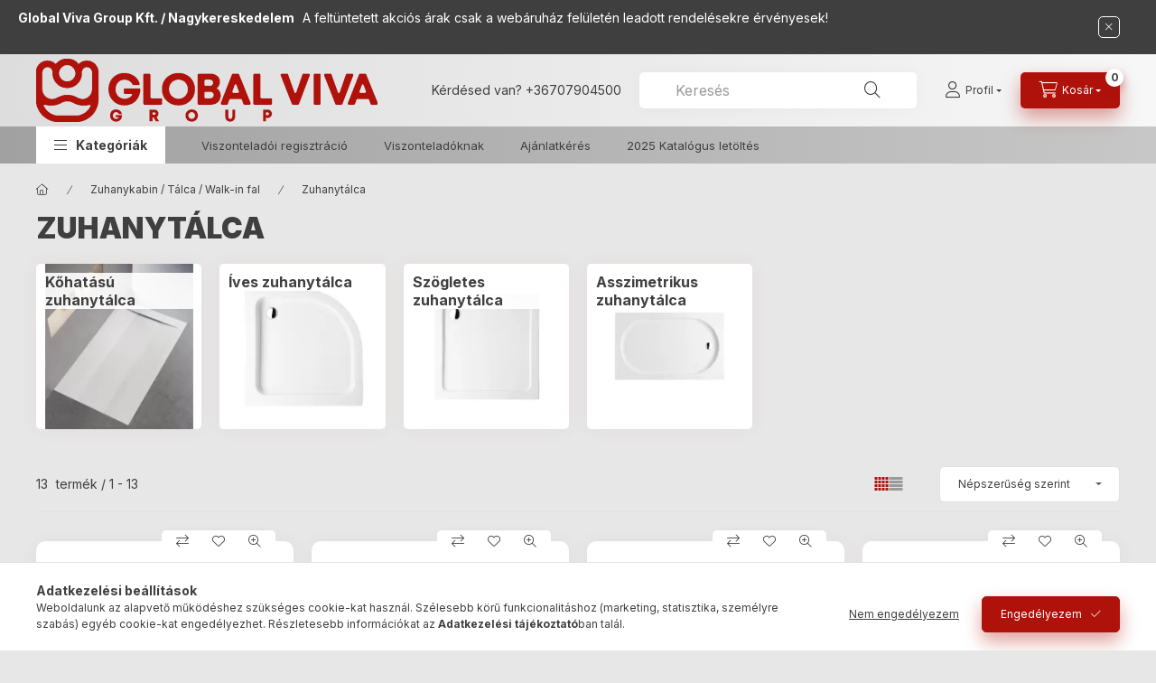

--- FILE ---
content_type: text/html; charset=UTF-8
request_url: https://globalvivagroup.hu/Zuhanytalca?action=cat_art_list&ajax=1&prefix=false&page=1&cat_art_list_filter_loaded=0
body_size: 9000
content:




                
    <script>
<!--
function artlist_formsubmit_artlist(cikkname) {
   cart_add(cikkname,"artlist_");
}
$(document).ready(function(){
	select_base_price("artlist_84H81210",0);
	
	select_base_price("artlist_84H81290",0);
	
	select_base_price("artlist_84H81220",0);
	
	select_base_price("artlist_AL215",0);
	
	select_base_price("artlist_AL210",0);
	
	select_base_price("artlist_84S9100",0);
	
	select_base_price("artlist_AL127",0);
	
	select_base_price("artlist_AL211",0);
	
	select_base_price("artlist_84HSDR05",0);
	
	select_base_price("artlist_AL122__unas__B",0);
	
	select_base_price("artlist_AL122__unas__J",0);
	
	select_base_price("artlist_AL4015",0);
	
	select_base_price("artlist_AL128",0);
	
});
// -->
</script>


            <div id="page_artlist_content" class="page_content product-list-wrapper">                    <div class="paging-sorting-ordering paging-sorting-ordering--top">
            <div class="container">
                <div class="paging-sorting-ordering__inner">
                    <div class="row gutters-10 align-items-center">
                        <div class="col-auto product-num-col font-xs font-md-m py-3" tabindex="-1">
                            <span class="product-num"><span class="sr-only">Összes termék a kategóriában</span>13</span>
                            <span class="product-num__text">termék</span>
                                                        <span class="product-num__start" aria-hidden="true">1</span>
                            <span class="product-num__end" aria-hidden="true">13</span>
                                                    </div>

                                                <div class="viewing-sorting--top order-md-3 col-auto d-flex align-items-center ml-auto">
                                                        <div class="view view--top flex-shrink-0 mr-3 mr-xl-5" role="radiogroup" aria-label="Lista nézet">
                                <button title="Lista nézet 1" type="button" role="radio" aria-checked="true" class="view__btn btn view__btn--1 is-selected">
                                    <svg width="15" height="15" viewBox="0 0 15 15" fill="none">
                                        <path d="M0,0h3v3H0V0z M0,4h3v3H0V4z M0,8h3v3H0V8z M0,12h3v3H0V12z M4,0h3v3H4V0z M4,4h3v3H4V4z M4,8h3v3H4V8z M4,12h3
                                        v3H4V12z M8,0h3v3H8V0z M8,4h3v3H8V4z M8,8h3v3H8V8z M8,12h3v3H8V12z M12,0h3v3h-3V0z M12,4h3v3h-3V4z M12,8h3v3h-3V8z M12,12h3v3
                                        h-3V12z"/>
                                    </svg>
                                </button>
                                <button title="Lista nézet 2" type="button" role="radio" aria-checked="false" class="view__btn btn view__btn--2" onclick="location.href=location_href_with_get('change_page_design=2')">
                                    <svg width="15" height="15" viewBox="0 0 15 15" fill="none">
                                        <path class="st0" d="M0,0h15v3H0V0z M0,4h15v3H0V4z M0,8h15v3H0V8z M0,12h15v3H0V12z" />
                                    </svg>
                                </button>
                            </div>
                                                                                    <div class="order--top flex-shrink-0">
                                <form name="form_art_order1" method="post">
<input name="art_order_sent" value="ok" type="hidden">

                                <div class="order__select-outer form-select-group" title="Sorrend">
                                    <select name="new_art_order" onchange="document.form_art_order1.submit();" class="form-control" aria-label="Sorrend" id="new_art_order_top">
                                                                                <option value="popular" selected="selected">Népszerűség szerint</option>
                                                                                <option value="name" >Név szerint (A-Z)</option>
                                                                                <option value="name_desc" >Név szerint (Z-A)</option>
                                                                                <option value="price" >Ár szerint növekvő</option>
                                                                                <option value="price_desc" >Ár szerint csökkenő</option>
                                                                                <option value="time_desc" >Felvitel szerint (legutolsó az első)</option>
                                                                                <option value="time" >Felvitel szerint (legkorábbi az első)</option>
                                                                            </select>
                                </div>
                                </form>

                            </div>
                                                    </div>
                        
                                            </div>
                </div>
            </div>
        </div>
        
                <section class="products-container container" aria-label="termékek">
            <div class="page_artlist_list list-type--1 row gutters-5 gutters-md-10 gutters-xxl-20 products js-products type--1 card--1" id="list-product_list_cat">
                                
            

    
    
    
    
    


                                         
                

    
    





                        
                
                                
                
    <article class="col-6 col-md-4 col-xl-3  product list-1-card-1 js-product page_artlist_sku_84H81210" id="page_artlist_artlist_84H81210" data-sku="84H81210">
        <div class="product__inner" role="group" aria-label="1. termék:  Zuhanytálca - kőhatású, strukturált pala - kompozit ásvány - Viva ES - matt fehér - 80 x 100 x 3 cm">
                                                                                    <div class="product__function-btns">
                                        <button type="button" class="product__func-btn product__btn-compare icon--compare page_art_func_compare page_art_func_compare_84H81210"
                            aria-label="Összehasonlítás" onclick="popup_compare_dialog(&quot;84H81210&quot;);" data-tippy="Összehasonlítás"></button>
                                                                                        <button type="button" class="product__func-btn favourites-btn icon--favo page_artdet_func_favourites_84H81210 page_artdet_func_favourites_outer_84H81210"
                                id="page_artlist_func_favourites_84H81210" onclick="add_to_favourites(&quot;&quot;,&quot;84H81210&quot;,&quot;page_artlist_func_favourites_84H81210&quot;,&quot;page_artlist_func_favourites_outer_84H81210&quot;,&quot;1383794896&quot;);"
                                aria-label="Kedvencekhez" data-tippy="Kedvencekhez"></button>
                                                                                    <button type="button" class="product__func-btn product__btn-tooltip icon--search-plus js-product-tooltip-click" aria-haspopup="dialog" aria-label="Gyorsnézet"
                            data-sku="84H81210" data-tippy="Gyorsnézet"></button>
                                    </div>
                                                    <div class="product__img-outer">
                			
												<div class="stickers" data-orientation="horizontal" data-position="above">
																																																																																																																																																																									<div data-id="26934" class="sticker"
								 									data-preset-image-index="19"
								 								 								 								 style="order: 3;  width: 110px; color: #D22727;"
								 data-type="preset_image">

																	<svg viewBox="0 0 220 220" fill="none" xmlns="http://www.w3.org/2000/svg">
    <defs>
        <linearGradient id="gradient-19">
            <stop offset="0%" stop-color="currentColor"/>
            <stop offset="100%" stop-color="color-mix(in oklab, currentColor, black 20%)"/>
        </linearGradient>
    </defs>
    <path d="M10 60C10 32.3858 32.3858 10 60 10H160C187.614 10 210 32.3858 210 60V160C210 187.614 187.614 210 160 210H60C32.3858 210 10 187.614 10 160V60Z" fill="currentColor"/>
</svg>

								
								
								<span class="sticker-caption" style="color: #FFFFFF;font-weight: 700;font-size: 15px;">AKCIÓS ÁR! Legjobb ajánlatunk!</span>							</div>
															</div>
						
	                <div class="product__img-wrap product-img-wrapper">
                    			
				                    <a class="product_link_normal" data-sku="84H81210" href="https://globalvivagroup.hu/spd/84H81210/Zuhanytalca-kohatasu-strukturalt-pala-kompozit-asv" title="  Zuhanytálca - kőhatású, strukturált pala - kompozit ásvány - Viva ES - matt fehér - 80 x 100 x 3 cm" tabindex="-1">
                        <picture>
                                                                                                                                                                                                                                <source srcset="https://globalvivagroup.hu/img/67963/84H81210/174x174,r/84H81210.webp?time=1765497911 1x,https://globalvivagroup.hu/img/67963/84H81210/313x313,r/84H81210.webp?time=1765497911 1.8x,https://globalvivagroup.hu/img/67963/84H81210/348x348,r/84H81210.webp?time=1765497911 2x"
                                    media="(max-width: 417.98px)"
                            >
                                                        <source srcset="https://globalvivagroup.hu/img/67963/84H81210/280x280,r/84H81210.webp?time=1765497911 1x, https://globalvivagroup.hu/img/67963/84H81210/560x560,r/84H81210.webp?time=1765497911 2x ">
                            <img class="product__img product-img js-main-img" id="main_image_artlist_84H81210" width="280" height="280"
                                 src="https://globalvivagroup.hu/img/67963/84H81210/280x280,r/84H81210.webp?time=1765497911" alt="  Zuhanytálca - kőhatású, strukturált pala - kompozit ásvány - Viva ES - matt fehér - 80 x 100 x 3 cm" title="  Zuhanytálca - kőhatású, strukturált pala - kompozit ásvány - Viva ES - matt fehér - 80 x 100 x 3 cm" decoding="async" fetchpriority="high">
                        </picture>
                    </a>
                </div>
                			
											
	            </div>
            <div class="product__data">
                                                    
                                                    
                <div class="product__name-wrap">
                    <h2 class="product__name">
                        <a class="product__name-link product_link_normal" data-sku="84H81210" href="https://globalvivagroup.hu/spd/84H81210/Zuhanytalca-kohatasu-strukturalt-pala-kompozit-asv">  Zuhanytálca - kőhatású, strukturált pala - kompozit ásvány - Viva ES - matt fehér - 80 x 100 x 3 cm</a>
                    </h2>
                </div>

                                                    
                                <div class="product__types" aria-label="termék típusok" role="group">
                                        <div class="product__type-wrap" role="group" aria-label="Szélesség cm">
                        <div class="product__type type--num" data-tippy="Szélesség cm">
                                                    <a href="https://globalvivagroup.hu/spd/84H81210/Zuhanytalca-kohatasu-strukturalt-pala-kompozit-asv" class="product__type-value itself" data-sku="84H81210" aria-label="80  cm" aria-current="true">
                                                                80  cm
                                                            </a>
                                                                                <a href="https://globalvivagroup.hu/Zuhanytalca-kohatasu-ontott-mumarvany-Viva-ES-matt" class="product__type-value" data-sku="84H81290" aria-label="90  cm">
                                                                90  cm
                                                            </a>
                                                                            </div>
                    </div>
                                    </div>
                
                                                        <div class="product__params font-xs font-sm-s has-types" aria-label="Termék paraméterek" role="group">
                        <div class="product__params-inner">
                                                        <div class="product__param row gutters-5" data-param-type="text" data-param-id="6293284">
                                                                <div class="product__param-title-col col-6">
                                    <span class="product__param-title">Gyártó:</span>
                                </div>
                                <div class="product__param-value col-6">
                                                                            EuroStandard
                                                                    </div>
                                                            </div>
                                                        <div class="product__param row gutters-5" data-param-type="num" data-param-id="4185087">
                                                                <div class="product__param-title-col col-6">
                                    <span class="product__param-title" tabindex="0" data-tippy="<span class='product__param-title-tippy'>Garancia</span>&lt;p&gt;Szeretnénk felhívni figyelmét, hogy nem tartozik jótállás alá a hiba,&lt;span&gt; ha annak oka a termék fogyasztó részére való átadását követően lépett fel, tehát ha a hibát:&lt;/span&gt;&lt;/p&gt;
&lt;p&gt;&lt;span&gt;- rendeltetésellenes használat,&lt;/span&gt;&lt;br /&gt;&lt;span&gt;- szakszerűtlen beszerelés* (ha nem szakember végezte a beszerelést, amelyet a számlával tud igazolni),&lt;/span&gt;&lt;br /&gt;&lt;span&gt;- helytelen tárolás, helytelen kezelés, rongálás.&lt;/span&gt;&lt;/p&gt;">Garancia&nbsp;<span class="param-details-icon icon--info"></span>:</span>
                                </div>
                                <div class="product__param-value col-6">
                                                                            5 év
                                                                    </div>
                                                            </div>
                                                        <div class="product__param row gutters-5" data-param-type="num" data-param-id="4579175">
                                                                <div class="product__param-title-col col-6">
                                    <span class="product__param-title" tabindex="0" data-tippy="<span class='product__param-title-tippy'>Magasság cm</span>&lt;p&gt;Termék magassága cm-ben&lt;/p&gt;">Magasság cm&nbsp;<span class="param-details-icon icon--info"></span>:</span>
                                </div>
                                <div class="product__param-value col-6">
                                                                            3 cm
                                                                    </div>
                                                            </div>
                                                    </div>
                    </div>
                                    
                                <div class="product__prices-wrap">
                                            
                                            
                                                                                                                                                    <button class="product__price-login-btn btn btn-text font-s" type="button" aria-haspopup="dialog" onclick="overlay_login()">
                                Az árak megtekintéséhez kérem lépjen be! Ha Ön nem viszonteladónk, a terméket megvásárolhatja a <a href="https://globalvivamarket.hu">www.globalvivamarket.hu</a> oldalunkon.
                            </button>
                                                                                        </div>
                
                                <div class="product__main">
                                        <div class="product__main-btn-col">
                                                                                                                                                                                                                                </div>
                                    </div>
                
                                            </div>
        </div>
            </article>
                
    <article class="col-6 col-md-4 col-xl-3  product list-1-card-1 js-product page_artlist_sku_84H81290" id="page_artlist_artlist_84H81290" data-sku="84H81290">
        <div class="product__inner" role="group" aria-label="2. termék:  Zuhanytálca - kőhatású, strukturált pala - kompozit ásvány - Viva ES - matt fehér - 90 x 90 x 3 cm">
                                                                                    <div class="product__function-btns">
                                        <button type="button" class="product__func-btn product__btn-compare icon--compare page_art_func_compare page_art_func_compare_84H81290"
                            aria-label="Összehasonlítás" onclick="popup_compare_dialog(&quot;84H81290&quot;);" data-tippy="Összehasonlítás"></button>
                                                                                        <button type="button" class="product__func-btn favourites-btn icon--favo page_artdet_func_favourites_84H81290 page_artdet_func_favourites_outer_84H81290"
                                id="page_artlist_func_favourites_84H81290" onclick="add_to_favourites(&quot;&quot;,&quot;84H81290&quot;,&quot;page_artlist_func_favourites_84H81290&quot;,&quot;page_artlist_func_favourites_outer_84H81290&quot;,&quot;1383793766&quot;);"
                                aria-label="Kedvencekhez" data-tippy="Kedvencekhez"></button>
                                                                                    <button type="button" class="product__func-btn product__btn-tooltip icon--search-plus js-product-tooltip-click" aria-haspopup="dialog" aria-label="Gyorsnézet"
                            data-sku="84H81290" data-tippy="Gyorsnézet"></button>
                                    </div>
                                                    <div class="product__img-outer">
                			
												<div class="stickers" data-orientation="horizontal" data-position="above">
																																																																																																																																																																									<div data-id="26934" class="sticker"
								 									data-preset-image-index="19"
								 								 								 								 style="order: 3;  width: 110px; color: #D22727;"
								 data-type="preset_image">

																	<svg viewBox="0 0 220 220" fill="none" xmlns="http://www.w3.org/2000/svg">
    <defs>
        <linearGradient id="gradient-19">
            <stop offset="0%" stop-color="currentColor"/>
            <stop offset="100%" stop-color="color-mix(in oklab, currentColor, black 20%)"/>
        </linearGradient>
    </defs>
    <path d="M10 60C10 32.3858 32.3858 10 60 10H160C187.614 10 210 32.3858 210 60V160C210 187.614 187.614 210 160 210H60C32.3858 210 10 187.614 10 160V60Z" fill="currentColor"/>
</svg>

								
								
								<span class="sticker-caption" style="color: #FFFFFF;font-weight: 700;font-size: 15px;">AKCIÓS ÁR! Legjobb ajánlatunk!</span>							</div>
															</div>
						
	                <div class="product__img-wrap product-img-wrapper">
                    			
				                    <a class="product_link_normal" data-sku="84H81290" href="https://globalvivagroup.hu/Zuhanytalca-kohatasu-ontott-mumarvany-Viva-ES-matt" title="  Zuhanytálca - kőhatású, strukturált pala - kompozit ásvány - Viva ES - matt fehér - 90 x 90 x 3 cm" tabindex="-1">
                        <picture>
                                                                                                                                                                                                                                <source srcset="https://globalvivagroup.hu/img/67963/84H81290/174x174,r/84H81290.webp?time=1761783801 1x,https://globalvivagroup.hu/img/67963/84H81290/313x313,r/84H81290.webp?time=1761783801 1.8x,https://globalvivagroup.hu/img/67963/84H81290/348x348,r/84H81290.webp?time=1761783801 2x"
                                    media="(max-width: 417.98px)"
                            >
                                                        <source srcset="https://globalvivagroup.hu/img/67963/84H81290/280x280,r/84H81290.webp?time=1761783801 1x, https://globalvivagroup.hu/img/67963/84H81290/560x560,r/84H81290.webp?time=1761783801 2x ">
                            <img class="product__img product-img js-main-img" id="main_image_artlist_84H81290" width="280" height="280"
                                 src="https://globalvivagroup.hu/img/67963/84H81290/280x280,r/84H81290.webp?time=1761783801" alt="  Zuhanytálca - kőhatású, strukturált pala - kompozit ásvány - Viva ES - matt fehér - 90 x 90 x 3 cm" title="  Zuhanytálca - kőhatású, strukturált pala - kompozit ásvány - Viva ES - matt fehér - 90 x 90 x 3 cm" decoding="async" fetchpriority="high">
                        </picture>
                    </a>
                </div>
                			
											
	            </div>
            <div class="product__data">
                                                    
                                                    
                <div class="product__name-wrap">
                    <h2 class="product__name">
                        <a class="product__name-link product_link_normal" data-sku="84H81290" href="https://globalvivagroup.hu/Zuhanytalca-kohatasu-ontott-mumarvany-Viva-ES-matt">  Zuhanytálca - kőhatású, strukturált pala - kompozit ásvány - Viva ES - matt fehér - 90 x 90 x 3 cm</a>
                    </h2>
                </div>

                                                    
                                <div class="product__types" aria-label="termék típusok" role="group">
                                        <div class="product__type-wrap" role="group" aria-label="Szélesség cm">
                        <div class="product__type type--num" data-tippy="Szélesség cm">
                                                    <a href="https://globalvivagroup.hu/spd/84H81210/Zuhanytalca-kohatasu-strukturalt-pala-kompozit-asv" class="product__type-value" data-sku="84H81210" aria-label="80  cm">
                                                                80  cm
                                                            </a>
                                                                                <a href="https://globalvivagroup.hu/Zuhanytalca-kohatasu-ontott-mumarvany-Viva-ES-matt" class="product__type-value itself" data-sku="84H81290" aria-label="90  cm" aria-current="true">
                                                                90  cm
                                                            </a>
                                                                            </div>
                    </div>
                                    </div>
                
                                                        <div class="product__params font-xs font-sm-s has-types" aria-label="Termék paraméterek" role="group">
                        <div class="product__params-inner">
                                                        <div class="product__param row gutters-5" data-param-type="text" data-param-id="6293284">
                                                                <div class="product__param-title-col col-6">
                                    <span class="product__param-title">Gyártó:</span>
                                </div>
                                <div class="product__param-value col-6">
                                                                            EuroStandard
                                                                    </div>
                                                            </div>
                                                        <div class="product__param row gutters-5" data-param-type="num" data-param-id="4185087">
                                                                <div class="product__param-title-col col-6">
                                    <span class="product__param-title" tabindex="0" data-tippy="<span class='product__param-title-tippy'>Garancia</span>&lt;p&gt;Szeretnénk felhívni figyelmét, hogy nem tartozik jótállás alá a hiba,&lt;span&gt; ha annak oka a termék fogyasztó részére való átadását követően lépett fel, tehát ha a hibát:&lt;/span&gt;&lt;/p&gt;
&lt;p&gt;&lt;span&gt;- rendeltetésellenes használat,&lt;/span&gt;&lt;br /&gt;&lt;span&gt;- szakszerűtlen beszerelés* (ha nem szakember végezte a beszerelést, amelyet a számlával tud igazolni),&lt;/span&gt;&lt;br /&gt;&lt;span&gt;- helytelen tárolás, helytelen kezelés, rongálás.&lt;/span&gt;&lt;/p&gt;">Garancia&nbsp;<span class="param-details-icon icon--info"></span>:</span>
                                </div>
                                <div class="product__param-value col-6">
                                                                            5 év
                                                                    </div>
                                                            </div>
                                                        <div class="product__param row gutters-5" data-param-type="num" data-param-id="4579175">
                                                                <div class="product__param-title-col col-6">
                                    <span class="product__param-title" tabindex="0" data-tippy="<span class='product__param-title-tippy'>Magasság cm</span>&lt;p&gt;Termék magassága cm-ben&lt;/p&gt;">Magasság cm&nbsp;<span class="param-details-icon icon--info"></span>:</span>
                                </div>
                                <div class="product__param-value col-6">
                                                                            3 cm
                                                                    </div>
                                                            </div>
                                                    </div>
                    </div>
                                    
                                <div class="product__prices-wrap">
                                            
                                            
                                                                                                                                                    <button class="product__price-login-btn btn btn-text font-s" type="button" aria-haspopup="dialog" onclick="overlay_login()">
                                Az árak megtekintéséhez kérem lépjen be! Ha Ön nem viszonteladónk, a terméket megvásárolhatja a <a href="https://globalvivamarket.hu">www.globalvivamarket.hu</a> oldalunkon.
                            </button>
                                                                                        </div>
                
                                <div class="product__main">
                                        <div class="product__main-btn-col">
                                                                                                                                                                                                                                </div>
                                    </div>
                
                                            </div>
        </div>
            </article>
                
    <article class="col-6 col-md-4 col-xl-3  product list-1-card-1 js-product page_artlist_sku_84H81220" id="page_artlist_artlist_84H81220" data-sku="84H81220">
        <div class="product__inner" role="group" aria-label="3. termék:  Zuhanytálca - kőhatású, strukturált pala - kompozit ásvány - Viva ES - matt fehér - 80 x 120 x 3 cm">
                                                                                    <div class="product__function-btns">
                                        <button type="button" class="product__func-btn product__btn-compare icon--compare page_art_func_compare page_art_func_compare_84H81220"
                            aria-label="Összehasonlítás" onclick="popup_compare_dialog(&quot;84H81220&quot;);" data-tippy="Összehasonlítás"></button>
                                                                                        <button type="button" class="product__func-btn favourites-btn icon--favo page_artdet_func_favourites_84H81220 page_artdet_func_favourites_outer_84H81220"
                                id="page_artlist_func_favourites_84H81220" onclick="add_to_favourites(&quot;&quot;,&quot;84H81220&quot;,&quot;page_artlist_func_favourites_84H81220&quot;,&quot;page_artlist_func_favourites_outer_84H81220&quot;,&quot;1383794776&quot;);"
                                aria-label="Kedvencekhez" data-tippy="Kedvencekhez"></button>
                                                                                    <button type="button" class="product__func-btn product__btn-tooltip icon--search-plus js-product-tooltip-click" aria-haspopup="dialog" aria-label="Gyorsnézet"
                            data-sku="84H81220" data-tippy="Gyorsnézet"></button>
                                    </div>
                                                    <div class="product__img-outer">
                			
												<div class="stickers" data-orientation="horizontal" data-position="above">
																																																																																																																																																																									<div data-id="26934" class="sticker"
								 									data-preset-image-index="19"
								 								 								 								 style="order: 3;  width: 110px; color: #D22727;"
								 data-type="preset_image">

																	<svg viewBox="0 0 220 220" fill="none" xmlns="http://www.w3.org/2000/svg">
    <defs>
        <linearGradient id="gradient-19">
            <stop offset="0%" stop-color="currentColor"/>
            <stop offset="100%" stop-color="color-mix(in oklab, currentColor, black 20%)"/>
        </linearGradient>
    </defs>
    <path d="M10 60C10 32.3858 32.3858 10 60 10H160C187.614 10 210 32.3858 210 60V160C210 187.614 187.614 210 160 210H60C32.3858 210 10 187.614 10 160V60Z" fill="currentColor"/>
</svg>

								
								
								<span class="sticker-caption" style="color: #FFFFFF;font-weight: 700;font-size: 15px;">AKCIÓS ÁR! Legjobb ajánlatunk!</span>							</div>
															</div>
						
	                <div class="product__img-wrap product-img-wrapper">
                    			
				                    <a class="product_link_normal" data-sku="84H81220" href="https://globalvivagroup.hu/spd/84H81220/Zuhanytalca-kohatasu-strukturalt-pala-kompozit-asv" title="  Zuhanytálca - kőhatású, strukturált pala - kompozit ásvány - Viva ES - matt fehér - 80 x 120 x 3 cm" tabindex="-1">
                        <picture>
                                                                                                                                                                                                                                <source srcset="https://globalvivagroup.hu/img/67963/84H81220/174x174,r/84H81220.webp?time=1765497910 1x,https://globalvivagroup.hu/img/67963/84H81220/313x313,r/84H81220.webp?time=1765497910 1.8x,https://globalvivagroup.hu/img/67963/84H81220/348x348,r/84H81220.webp?time=1765497910 2x"
                                    media="(max-width: 417.98px)"
                            >
                                                        <source srcset="https://globalvivagroup.hu/img/67963/84H81220/280x280,r/84H81220.webp?time=1765497910 1x, https://globalvivagroup.hu/img/67963/84H81220/560x560,r/84H81220.webp?time=1765497910 2x ">
                            <img class="product__img product-img js-main-img" id="main_image_artlist_84H81220" width="280" height="280"
                                 src="https://globalvivagroup.hu/img/67963/84H81220/280x280,r/84H81220.webp?time=1765497910" alt="  Zuhanytálca - kőhatású, strukturált pala - kompozit ásvány - Viva ES - matt fehér - 80 x 120 x 3 cm" title="  Zuhanytálca - kőhatású, strukturált pala - kompozit ásvány - Viva ES - matt fehér - 80 x 120 x 3 cm" decoding="async" fetchpriority="high">
                        </picture>
                    </a>
                </div>
                			
											
	            </div>
            <div class="product__data">
                                                    
                                                    
                <div class="product__name-wrap">
                    <h2 class="product__name">
                        <a class="product__name-link product_link_normal" data-sku="84H81220" href="https://globalvivagroup.hu/spd/84H81220/Zuhanytalca-kohatasu-strukturalt-pala-kompozit-asv">  Zuhanytálca - kőhatású, strukturált pala - kompozit ásvány - Viva ES - matt fehér - 80 x 120 x 3 cm</a>
                    </h2>
                </div>

                                                    
                                <div class="product__types" aria-label="termék típusok" role="group">
                                        <div class="product__type-wrap" role="group" aria-label="Szélesség cm">
                        <div class="product__type type--num" data-tippy="Szélesség cm">
                                                    <a href="https://globalvivagroup.hu/spd/84H81210/Zuhanytalca-kohatasu-strukturalt-pala-kompozit-asv" class="product__type-value" data-sku="84H81210" aria-label="80  cm">
                                                                80  cm
                                                            </a>
                                                                                <a href="https://globalvivagroup.hu/Zuhanytalca-kohatasu-ontott-mumarvany-Viva-ES-matt" class="product__type-value" data-sku="84H81290" aria-label="90  cm">
                                                                90  cm
                                                            </a>
                                                                            </div>
                    </div>
                                    </div>
                
                                                        <div class="product__params font-xs font-sm-s has-types" aria-label="Termék paraméterek" role="group">
                        <div class="product__params-inner">
                                                        <div class="product__param row gutters-5" data-param-type="text" data-param-id="6293284">
                                                                <div class="product__param-title-col col-6">
                                    <span class="product__param-title">Gyártó:</span>
                                </div>
                                <div class="product__param-value col-6">
                                                                            EuroStandard
                                                                    </div>
                                                            </div>
                                                        <div class="product__param row gutters-5" data-param-type="num" data-param-id="4185087">
                                                                <div class="product__param-title-col col-6">
                                    <span class="product__param-title" tabindex="0" data-tippy="<span class='product__param-title-tippy'>Garancia</span>&lt;p&gt;Szeretnénk felhívni figyelmét, hogy nem tartozik jótállás alá a hiba,&lt;span&gt; ha annak oka a termék fogyasztó részére való átadását követően lépett fel, tehát ha a hibát:&lt;/span&gt;&lt;/p&gt;
&lt;p&gt;&lt;span&gt;- rendeltetésellenes használat,&lt;/span&gt;&lt;br /&gt;&lt;span&gt;- szakszerűtlen beszerelés* (ha nem szakember végezte a beszerelést, amelyet a számlával tud igazolni),&lt;/span&gt;&lt;br /&gt;&lt;span&gt;- helytelen tárolás, helytelen kezelés, rongálás.&lt;/span&gt;&lt;/p&gt;">Garancia&nbsp;<span class="param-details-icon icon--info"></span>:</span>
                                </div>
                                <div class="product__param-value col-6">
                                                                            5 év
                                                                    </div>
                                                            </div>
                                                        <div class="product__param row gutters-5" data-param-type="num" data-param-id="4579175">
                                                                <div class="product__param-title-col col-6">
                                    <span class="product__param-title" tabindex="0" data-tippy="<span class='product__param-title-tippy'>Magasság cm</span>&lt;p&gt;Termék magassága cm-ben&lt;/p&gt;">Magasság cm&nbsp;<span class="param-details-icon icon--info"></span>:</span>
                                </div>
                                <div class="product__param-value col-6">
                                                                            3 cm
                                                                    </div>
                                                            </div>
                                                    </div>
                    </div>
                                    
                                <div class="product__prices-wrap">
                                            
                                            
                                                                                                                                                    <button class="product__price-login-btn btn btn-text font-s" type="button" aria-haspopup="dialog" onclick="overlay_login()">
                                Az árak megtekintéséhez kérem lépjen be! Ha Ön nem viszonteladónk, a terméket megvásárolhatja a <a href="https://globalvivamarket.hu">www.globalvivamarket.hu</a> oldalunkon.
                            </button>
                                                                                        </div>
                
                                <div class="product__main">
                                        <div class="product__main-btn-col">
                                                                                                                                                                                                                                </div>
                                    </div>
                
                                            </div>
        </div>
            </article>
                
    <article class="col-6 col-md-4 col-xl-3  product list-1-card-1 js-product page_artlist_sku_AL215" id="page_artlist_artlist_AL215" data-sku="AL215">
        <div class="product__inner" role="group" aria-label="4. termék:  Favorit STEP zuhanytálca szögletes - szaniter akril - 90 x 90 cm">
                                                                                    <div class="product__function-btns">
                                        <button type="button" class="product__func-btn product__btn-compare icon--compare page_art_func_compare page_art_func_compare_AL215"
                            aria-label="Összehasonlítás" onclick="popup_compare_dialog(&quot;AL215&quot;);" data-tippy="Összehasonlítás"></button>
                                                                                        <button type="button" class="product__func-btn favourites-btn icon--favo page_artdet_func_favourites_AL215 page_artdet_func_favourites_outer_AL215"
                                id="page_artlist_func_favourites_AL215" onclick="add_to_favourites(&quot;&quot;,&quot;AL215&quot;,&quot;page_artlist_func_favourites_AL215&quot;,&quot;page_artlist_func_favourites_outer_AL215&quot;,&quot;813305030&quot;);"
                                aria-label="Kedvencekhez" data-tippy="Kedvencekhez"></button>
                                                                                    <button type="button" class="product__func-btn product__btn-tooltip icon--search-plus js-product-tooltip-click" aria-haspopup="dialog" aria-label="Gyorsnézet"
                            data-sku="AL215" data-tippy="Gyorsnézet"></button>
                                    </div>
                                                    <div class="product__img-outer">
                		                <div class="product__img-wrap product-img-wrapper">
                    		                    <a class="product_link_normal" data-sku="AL215" href="https://globalvivagroup.hu/spd/AL215/Favorit-STEP-zuhanytalca-szogletes-szaniter-akril" title="  Favorit STEP zuhanytálca szögletes - szaniter akril - 90 x 90 cm" tabindex="-1">
                        <picture>
                                                                                                                                                                                                                                <source srcset="https://globalvivagroup.hu/img/67963/AL215/174x174,r/AL215.webp?time=1751148267 1x,https://globalvivagroup.hu/img/67963/AL215/313x313,r/AL215.webp?time=1751148267 1.8x,https://globalvivagroup.hu/img/67963/AL215/348x348,r/AL215.webp?time=1751148267 2x"
                                    media="(max-width: 417.98px)"
                            >
                                                        <source srcset="https://globalvivagroup.hu/img/67963/AL215/280x280,r/AL215.webp?time=1751148267 1x, https://globalvivagroup.hu/img/67963/AL215/560x560,r/AL215.webp?time=1751148267 2x ">
                            <img class="product__img product-img js-main-img" id="main_image_artlist_AL215" width="280" height="280"
                                 src="https://globalvivagroup.hu/img/67963/AL215/280x280,r/AL215.webp?time=1751148267" alt="  Favorit STEP zuhanytálca szögletes - szaniter akril - 90 x 90 cm" title="  Favorit STEP zuhanytálca szögletes - szaniter akril - 90 x 90 cm" decoding="async" fetchpriority="high">
                        </picture>
                    </a>
                </div>
                		            </div>
            <div class="product__data">
                                                    
                                                    
                <div class="product__name-wrap">
                    <h2 class="product__name">
                        <a class="product__name-link product_link_normal" data-sku="AL215" href="https://globalvivagroup.hu/spd/AL215/Favorit-STEP-zuhanytalca-szogletes-szaniter-akril">  Favorit STEP zuhanytálca szögletes - szaniter akril - 90 x 90 cm</a>
                    </h2>
                </div>

                                                    
                                <div class="product__types" aria-label="termék típusok" role="group">
                                        <div class="product__type-wrap" role="group" aria-label="Szélesség cm">
                        <div class="product__type type--num" data-tippy="Szélesség cm">
                                                    <a href="https://globalvivagroup.hu/Favorit-STEP-zuhanytalca-szogletes-szaniter-akril" class="product__type-value" data-sku="AL210" aria-label="80  cm">
                                                                80  cm
                                                            </a>
                                                                                <a href="https://globalvivagroup.hu/spd/AL215/Favorit-STEP-zuhanytalca-szogletes-szaniter-akril" class="product__type-value itself" data-sku="AL215" aria-label="90  cm" aria-current="true">
                                                                90  cm
                                                            </a>
                                                                            </div>
                    </div>
                                    </div>
                
                                                        <div class="product__params font-xs font-sm-s has-types" aria-label="Termék paraméterek" role="group">
                        <div class="product__params-inner">
                                                        <div class="product__param row gutters-5" data-param-type="text" data-param-id="6293284">
                                                                <div class="product__param-title-col col-6">
                                    <span class="product__param-title">Gyártó:</span>
                                </div>
                                <div class="product__param-value col-6">
                                                                            Favorit
                                                                    </div>
                                                            </div>
                                                        <div class="product__param row gutters-5" data-param-type="num" data-param-id="4185087">
                                                                <div class="product__param-title-col col-6">
                                    <span class="product__param-title" tabindex="0" data-tippy="<span class='product__param-title-tippy'>Garancia</span>&lt;p&gt;Szeretnénk felhívni figyelmét, hogy nem tartozik jótállás alá a hiba,&lt;span&gt; ha annak oka a termék fogyasztó részére való átadását követően lépett fel, tehát ha a hibát:&lt;/span&gt;&lt;/p&gt;
&lt;p&gt;&lt;span&gt;- rendeltetésellenes használat,&lt;/span&gt;&lt;br /&gt;&lt;span&gt;- szakszerűtlen beszerelés* (ha nem szakember végezte a beszerelést, amelyet a számlával tud igazolni),&lt;/span&gt;&lt;br /&gt;&lt;span&gt;- helytelen tárolás, helytelen kezelés, rongálás.&lt;/span&gt;&lt;/p&gt;">Garancia&nbsp;<span class="param-details-icon icon--info"></span>:</span>
                                </div>
                                <div class="product__param-value col-6">
                                                                            10 év
                                                                    </div>
                                                            </div>
                                                        <div class="product__param row gutters-5" data-param-type="num" data-param-id="4579175">
                                                                <div class="product__param-title-col col-6">
                                    <span class="product__param-title" tabindex="0" data-tippy="<span class='product__param-title-tippy'>Magasság cm</span>&lt;p&gt;Termék magassága cm-ben&lt;/p&gt;">Magasság cm&nbsp;<span class="param-details-icon icon--info"></span>:</span>
                                </div>
                                <div class="product__param-value col-6">
                                                                            17 cm
                                                                    </div>
                                                            </div>
                                                    </div>
                    </div>
                                    
                                <div class="product__prices-wrap">
                                            
                                            
                                                                                                                                                    <button class="product__price-login-btn btn btn-text font-s" type="button" aria-haspopup="dialog" onclick="overlay_login()">
                                Az árak megtekintéséhez kérem lépjen be! Ha Ön nem viszonteladónk, a terméket megvásárolhatja a <a href="https://globalvivamarket.hu">www.globalvivamarket.hu</a> oldalunkon.
                            </button>
                                                                                        </div>
                
                                <div class="product__main">
                                        <div class="product__main-btn-col">
                                                                                                                                                                                                                                </div>
                                    </div>
                
                                            </div>
        </div>
            </article>
                
    <article class="col-6 col-md-4 col-xl-3  product list-1-card-1 js-product page_artlist_sku_AL210" id="page_artlist_artlist_AL210" data-sku="AL210">
        <div class="product__inner" role="group" aria-label="5. termék:  Favorit STEP zuhanytálca szögletes - szaniter akril - 80 x 80 cm">
                                                                                    <div class="product__function-btns">
                                        <button type="button" class="product__func-btn product__btn-compare icon--compare page_art_func_compare page_art_func_compare_AL210"
                            aria-label="Összehasonlítás" onclick="popup_compare_dialog(&quot;AL210&quot;);" data-tippy="Összehasonlítás"></button>
                                                                                        <button type="button" class="product__func-btn favourites-btn icon--favo page_artdet_func_favourites_AL210 page_artdet_func_favourites_outer_AL210"
                                id="page_artlist_func_favourites_AL210" onclick="add_to_favourites(&quot;&quot;,&quot;AL210&quot;,&quot;page_artlist_func_favourites_AL210&quot;,&quot;page_artlist_func_favourites_outer_AL210&quot;,&quot;813302760&quot;);"
                                aria-label="Kedvencekhez" data-tippy="Kedvencekhez"></button>
                                                                                    <button type="button" class="product__func-btn product__btn-tooltip icon--search-plus js-product-tooltip-click" aria-haspopup="dialog" aria-label="Gyorsnézet"
                            data-sku="AL210" data-tippy="Gyorsnézet"></button>
                                    </div>
                                                    <div class="product__img-outer">
                		                <div class="product__img-wrap product-img-wrapper">
                    		                    <a class="product_link_normal" data-sku="AL210" href="https://globalvivagroup.hu/Favorit-STEP-zuhanytalca-szogletes-szaniter-akril" title="  Favorit STEP zuhanytálca szögletes - szaniter akril - 80 x 80 cm" tabindex="-1">
                        <picture>
                                                                                                                                                                                                                                <source srcset="https://globalvivagroup.hu/img/67963/AL210/174x174,r/AL210.webp?time=1751147974 1x,https://globalvivagroup.hu/img/67963/AL210/313x313,r/AL210.webp?time=1751147974 1.8x,https://globalvivagroup.hu/img/67963/AL210/348x348,r/AL210.webp?time=1751147974 2x"
                                    media="(max-width: 417.98px)"
                            >
                                                        <source srcset="https://globalvivagroup.hu/img/67963/AL210/280x280,r/AL210.webp?time=1751147974 1x, https://globalvivagroup.hu/img/67963/AL210/560x560,r/AL210.webp?time=1751147974 2x ">
                            <img class="product__img product-img js-main-img" id="main_image_artlist_AL210" width="280" height="280"
                                 src="https://globalvivagroup.hu/img/67963/AL210/280x280,r/AL210.webp?time=1751147974" alt="  Favorit STEP zuhanytálca szögletes - szaniter akril - 80 x 80 cm" title="  Favorit STEP zuhanytálca szögletes - szaniter akril - 80 x 80 cm" loading="lazy">
                        </picture>
                    </a>
                </div>
                		            </div>
            <div class="product__data">
                                                    
                                                    
                <div class="product__name-wrap">
                    <h2 class="product__name">
                        <a class="product__name-link product_link_normal" data-sku="AL210" href="https://globalvivagroup.hu/Favorit-STEP-zuhanytalca-szogletes-szaniter-akril">  Favorit STEP zuhanytálca szögletes - szaniter akril - 80 x 80 cm</a>
                    </h2>
                </div>

                                                    
                                <div class="product__types" aria-label="termék típusok" role="group">
                                        <div class="product__type-wrap" role="group" aria-label="Szélesség cm">
                        <div class="product__type type--num" data-tippy="Szélesség cm">
                                                    <a href="https://globalvivagroup.hu/Favorit-STEP-zuhanytalca-szogletes-szaniter-akril" class="product__type-value itself" data-sku="AL210" aria-label="80  cm" aria-current="true">
                                                                80  cm
                                                            </a>
                                                                                <a href="https://globalvivagroup.hu/spd/AL215/Favorit-STEP-zuhanytalca-szogletes-szaniter-akril" class="product__type-value" data-sku="AL215" aria-label="90  cm">
                                                                90  cm
                                                            </a>
                                                                            </div>
                    </div>
                                    </div>
                
                                                        <div class="product__params font-xs font-sm-s has-types" aria-label="Termék paraméterek" role="group">
                        <div class="product__params-inner">
                                                        <div class="product__param row gutters-5" data-param-type="text" data-param-id="6293284">
                                                                <div class="product__param-title-col col-6">
                                    <span class="product__param-title">Gyártó:</span>
                                </div>
                                <div class="product__param-value col-6">
                                                                            Favorit
                                                                    </div>
                                                            </div>
                                                        <div class="product__param row gutters-5" data-param-type="num" data-param-id="4185087">
                                                                <div class="product__param-title-col col-6">
                                    <span class="product__param-title" tabindex="0" data-tippy="<span class='product__param-title-tippy'>Garancia</span>&lt;p&gt;Szeretnénk felhívni figyelmét, hogy nem tartozik jótállás alá a hiba,&lt;span&gt; ha annak oka a termék fogyasztó részére való átadását követően lépett fel, tehát ha a hibát:&lt;/span&gt;&lt;/p&gt;
&lt;p&gt;&lt;span&gt;- rendeltetésellenes használat,&lt;/span&gt;&lt;br /&gt;&lt;span&gt;- szakszerűtlen beszerelés* (ha nem szakember végezte a beszerelést, amelyet a számlával tud igazolni),&lt;/span&gt;&lt;br /&gt;&lt;span&gt;- helytelen tárolás, helytelen kezelés, rongálás.&lt;/span&gt;&lt;/p&gt;">Garancia&nbsp;<span class="param-details-icon icon--info"></span>:</span>
                                </div>
                                <div class="product__param-value col-6">
                                                                            10 év
                                                                    </div>
                                                            </div>
                                                        <div class="product__param row gutters-5" data-param-type="num" data-param-id="4579175">
                                                                <div class="product__param-title-col col-6">
                                    <span class="product__param-title" tabindex="0" data-tippy="<span class='product__param-title-tippy'>Magasság cm</span>&lt;p&gt;Termék magassága cm-ben&lt;/p&gt;">Magasság cm&nbsp;<span class="param-details-icon icon--info"></span>:</span>
                                </div>
                                <div class="product__param-value col-6">
                                                                            17 cm
                                                                    </div>
                                                            </div>
                                                    </div>
                    </div>
                                    
                                <div class="product__prices-wrap">
                                            
                                            
                                                                                                                                                    <button class="product__price-login-btn btn btn-text font-s" type="button" aria-haspopup="dialog" onclick="overlay_login()">
                                Az árak megtekintéséhez kérem lépjen be! Ha Ön nem viszonteladónk, a terméket megvásárolhatja a <a href="https://globalvivamarket.hu">www.globalvivamarket.hu</a> oldalunkon.
                            </button>
                                                                                        </div>
                
                                <div class="product__main">
                                        <div class="product__main-btn-col">
                                                                                                                                                                                                                                </div>
                                    </div>
                
                                            </div>
        </div>
            </article>
                
    <article class="col-6 col-md-4 col-xl-3  product list-1-card-1 js-product page_artlist_sku_84S9100" id="page_artlist_artlist_84S9100" data-sku="84S9100">
        <div class="product__inner" role="group" aria-label="6. termék:  Vela Banyo SARA szaniter akril zuhanytálca - SZÖGLETES - 90 x 90 x 17 cm">
                                                                                    <div class="product__function-btns">
                                        <button type="button" class="product__func-btn product__btn-compare icon--compare page_art_func_compare page_art_func_compare_84S9100"
                            aria-label="Összehasonlítás" onclick="popup_compare_dialog(&quot;84S9100&quot;);" data-tippy="Összehasonlítás"></button>
                                                                                        <button type="button" class="product__func-btn favourites-btn icon--favo page_artdet_func_favourites_84S9100 page_artdet_func_favourites_outer_84S9100"
                                id="page_artlist_func_favourites_84S9100" onclick="add_to_favourites(&quot;&quot;,&quot;84S9100&quot;,&quot;page_artlist_func_favourites_84S9100&quot;,&quot;page_artlist_func_favourites_outer_84S9100&quot;,&quot;813304040&quot;);"
                                aria-label="Kedvencekhez" data-tippy="Kedvencekhez"></button>
                                                                                    <button type="button" class="product__func-btn product__btn-tooltip icon--search-plus js-product-tooltip-click" aria-haspopup="dialog" aria-label="Gyorsnézet"
                            data-sku="84S9100" data-tippy="Gyorsnézet"></button>
                                    </div>
                                                    <div class="product__img-outer">
                		                <div class="product__img-wrap product-img-wrapper">
                    		                    <a class="product_link_normal" data-sku="84S9100" href="https://globalvivagroup.hu/spd/84S9100/Vela-Banyo-SARA-szaniter-akril-zuhanytalca-SZOGLET" title="  Vela Banyo SARA szaniter akril zuhanytálca - SZÖGLETES - 90 x 90 x 17 cm" tabindex="-1">
                        <picture>
                                                                                                                                                                                                                                <source srcset="https://globalvivagroup.hu/img/67963/84S9100/174x174,r/84S9100.webp?time=1751148177 1x,https://globalvivagroup.hu/img/67963/84S9100/313x313,r/84S9100.webp?time=1751148177 1.8x,https://globalvivagroup.hu/img/67963/84S9100/348x348,r/84S9100.webp?time=1751148177 2x"
                                    media="(max-width: 417.98px)"
                            >
                                                        <source srcset="https://globalvivagroup.hu/img/67963/84S9100/280x280,r/84S9100.webp?time=1751148177 1x, https://globalvivagroup.hu/img/67963/84S9100/560x560,r/84S9100.webp?time=1751148177 2x ">
                            <img class="product__img product-img js-main-img" id="main_image_artlist_84S9100" width="280" height="280"
                                 src="https://globalvivagroup.hu/img/67963/84S9100/280x280,r/84S9100.webp?time=1751148177" alt="  Vela Banyo SARA szaniter akril zuhanytálca - SZÖGLETES - 90 x 90 x 17 cm" title="  Vela Banyo SARA szaniter akril zuhanytálca - SZÖGLETES - 90 x 90 x 17 cm" loading="lazy">
                        </picture>
                    </a>
                </div>
                		            </div>
            <div class="product__data">
                                                    
                                                    
                <div class="product__name-wrap">
                    <h2 class="product__name">
                        <a class="product__name-link product_link_normal" data-sku="84S9100" href="https://globalvivagroup.hu/spd/84S9100/Vela-Banyo-SARA-szaniter-akril-zuhanytalca-SZOGLET">  Vela Banyo SARA szaniter akril zuhanytálca - SZÖGLETES - 90 x 90 x 17 cm</a>
                    </h2>
                </div>

                                                        <div class="product__stock stock only_stock_status on-stock">
                        <div class="product__stock-text product-stock-text">
                                                        <div class="stock__content icon--b-on-stock">
                                                                <span class="stock__text">Raktáron</span>
                                                                                            </div>
                                                    </div>
                    </div>
                                    
                
                                                        <div class="product__params font-xs font-sm-s" aria-label="Termék paraméterek" role="group">
                        <div class="product__params-inner">
                                                        <div class="product__param row gutters-5" data-param-type="text" data-param-id="6293284">
                                                                <div class="product__param-title-col col-6">
                                    <span class="product__param-title">Gyártó:</span>
                                </div>
                                <div class="product__param-value col-6">
                                                                            Vela Banyo
                                                                    </div>
                                                            </div>
                                                        <div class="product__param row gutters-5" data-param-type="num" data-param-id="4579170">
                                                                <div class="product__param-title-col col-6">
                                    <span class="product__param-title" tabindex="0" data-tippy="<span class='product__param-title-tippy'>Szélesség cm</span>&lt;p&gt;Termék szélessége&lt;/p&gt;">Szélesség cm&nbsp;<span class="param-details-icon icon--info"></span>:</span>
                                </div>
                                <div class="product__param-value col-6">
                                                                            90 cm
                                                                    </div>
                                                            </div>
                                                        <div class="product__param row gutters-5" data-param-type="num" data-param-id="4185087">
                                                                <div class="product__param-title-col col-6">
                                    <span class="product__param-title" tabindex="0" data-tippy="<span class='product__param-title-tippy'>Garancia</span>&lt;p&gt;Szeretnénk felhívni figyelmét, hogy nem tartozik jótállás alá a hiba,&lt;span&gt; ha annak oka a termék fogyasztó részére való átadását követően lépett fel, tehát ha a hibát:&lt;/span&gt;&lt;/p&gt;
&lt;p&gt;&lt;span&gt;- rendeltetésellenes használat,&lt;/span&gt;&lt;br /&gt;&lt;span&gt;- szakszerűtlen beszerelés* (ha nem szakember végezte a beszerelést, amelyet a számlával tud igazolni),&lt;/span&gt;&lt;br /&gt;&lt;span&gt;- helytelen tárolás, helytelen kezelés, rongálás.&lt;/span&gt;&lt;/p&gt;">Garancia&nbsp;<span class="param-details-icon icon--info"></span>:</span>
                                </div>
                                <div class="product__param-value col-6">
                                                                            10 év
                                                                    </div>
                                                            </div>
                                                    </div>
                    </div>
                                    
                                <div class="product__prices-wrap">
                                            
                                            
                                                                                                                                                    <button class="product__price-login-btn btn btn-text font-s" type="button" aria-haspopup="dialog" onclick="overlay_login()">
                                Az árak megtekintéséhez kérem lépjen be! Ha Ön nem viszonteladónk, a terméket megvásárolhatja a <a href="https://globalvivamarket.hu">www.globalvivamarket.hu</a> oldalunkon.
                            </button>
                                                                                        </div>
                
                                <div class="product__main">
                                        <div class="product__main-btn-col">
                                                                                                                                                                                                                                </div>
                                    </div>
                
                                            </div>
        </div>
            </article>
                
    <article class="col-6 col-md-4 col-xl-3  product list-1-card-1 js-product page_artlist_sku_AL127" id="page_artlist_artlist_AL127" data-sku="AL127">
        <div class="product__inner" role="group" aria-label="7. termék:  Favorit TWIN zuhanytálca szögletes aszimmetrikus - szaniter akril - 100 x 80 cm">
                                                                                    <div class="product__function-btns">
                                        <button type="button" class="product__func-btn product__btn-compare icon--compare page_art_func_compare page_art_func_compare_AL127"
                            aria-label="Összehasonlítás" onclick="popup_compare_dialog(&quot;AL127&quot;);" data-tippy="Összehasonlítás"></button>
                                                                                        <button type="button" class="product__func-btn favourites-btn icon--favo page_artdet_func_favourites_AL127 page_artdet_func_favourites_outer_AL127"
                                id="page_artlist_func_favourites_AL127" onclick="add_to_favourites(&quot;&quot;,&quot;AL127&quot;,&quot;page_artlist_func_favourites_AL127&quot;,&quot;page_artlist_func_favourites_outer_AL127&quot;,&quot;813305045&quot;);"
                                aria-label="Kedvencekhez" data-tippy="Kedvencekhez"></button>
                                                                                    <button type="button" class="product__func-btn product__btn-tooltip icon--search-plus js-product-tooltip-click" aria-haspopup="dialog" aria-label="Gyorsnézet"
                            data-sku="AL127" data-tippy="Gyorsnézet"></button>
                                    </div>
                                                    <div class="product__img-outer">
                		                <div class="product__img-wrap product-img-wrapper">
                    		                    <a class="product_link_normal" data-sku="AL127" href="https://globalvivagroup.hu/spd/AL127/Favorit-TWIN-zuhanytalca-szogletes-aszimmetrikus-s" title="  Favorit TWIN zuhanytálca szögletes aszimmetrikus - szaniter akril - 100 x 80 cm" tabindex="-1">
                        <picture>
                                                                                                                                                                                                                                <source srcset="https://globalvivagroup.hu/img/67963/AL127/174x174,r/AL127.webp?time=1751148267 1x,https://globalvivagroup.hu/img/67963/AL127/313x313,r/AL127.webp?time=1751148267 1.8x,https://globalvivagroup.hu/img/67963/AL127/348x348,r/AL127.webp?time=1751148267 2x"
                                    media="(max-width: 417.98px)"
                            >
                                                        <source srcset="https://globalvivagroup.hu/img/67963/AL127/280x280,r/AL127.webp?time=1751148267 1x, https://globalvivagroup.hu/img/67963/AL127/560x560,r/AL127.webp?time=1751148267 2x ">
                            <img class="product__img product-img js-main-img" id="main_image_artlist_AL127" width="280" height="280"
                                 src="https://globalvivagroup.hu/img/67963/AL127/280x280,r/AL127.webp?time=1751148267" alt="  Favorit TWIN zuhanytálca szögletes aszimmetrikus - szaniter akril - 100 x 80 cm" title="  Favorit TWIN zuhanytálca szögletes aszimmetrikus - szaniter akril - 100 x 80 cm" loading="lazy">
                        </picture>
                    </a>
                </div>
                		            </div>
            <div class="product__data">
                                                    
                                                    
                <div class="product__name-wrap">
                    <h2 class="product__name">
                        <a class="product__name-link product_link_normal" data-sku="AL127" href="https://globalvivagroup.hu/spd/AL127/Favorit-TWIN-zuhanytalca-szogletes-aszimmetrikus-s">  Favorit TWIN zuhanytálca szögletes aszimmetrikus - szaniter akril - 100 x 80 cm</a>
                    </h2>
                </div>

                                                    
                                <div class="product__types" aria-label="termék típusok" role="group">
                                        <div class="product__type-wrap" role="group" aria-label="Szélesség cm">
                        <div class="product__type type--num" data-tippy="Szélesség cm">
                                                    <a href="https://globalvivagroup.hu/spd/AL127/Favorit-TWIN-zuhanytalca-szogletes-aszimmetrikus-s" class="product__type-value itself" data-sku="AL127" aria-label="100  cm" aria-current="true">
                                                                100  cm
                                                            </a>
                                                                                <a href="https://globalvivagroup.hu/Favorit-TWIN-zuhanytalca-szogletes-aszimetrikus-sz" class="product__type-value" data-sku="AL128" aria-label="120  cm">
                                                                120  cm
                                                            </a>
                                                                            </div>
                    </div>
                                    </div>
                
                                                        <div class="product__params font-xs font-sm-s has-types" aria-label="Termék paraméterek" role="group">
                        <div class="product__params-inner">
                                                        <div class="product__param row gutters-5" data-param-type="text" data-param-id="6293284">
                                                                <div class="product__param-title-col col-6">
                                    <span class="product__param-title">Gyártó:</span>
                                </div>
                                <div class="product__param-value col-6">
                                                                            Favorit
                                                                    </div>
                                                            </div>
                                                        <div class="product__param row gutters-5" data-param-type="num" data-param-id="4185087">
                                                                <div class="product__param-title-col col-6">
                                    <span class="product__param-title" tabindex="0" data-tippy="<span class='product__param-title-tippy'>Garancia</span>&lt;p&gt;Szeretnénk felhívni figyelmét, hogy nem tartozik jótállás alá a hiba,&lt;span&gt; ha annak oka a termék fogyasztó részére való átadását követően lépett fel, tehát ha a hibát:&lt;/span&gt;&lt;/p&gt;
&lt;p&gt;&lt;span&gt;- rendeltetésellenes használat,&lt;/span&gt;&lt;br /&gt;&lt;span&gt;- szakszerűtlen beszerelés* (ha nem szakember végezte a beszerelést, amelyet a számlával tud igazolni),&lt;/span&gt;&lt;br /&gt;&lt;span&gt;- helytelen tárolás, helytelen kezelés, rongálás.&lt;/span&gt;&lt;/p&gt;">Garancia&nbsp;<span class="param-details-icon icon--info"></span>:</span>
                                </div>
                                <div class="product__param-value col-6">
                                                                            10 év
                                                                    </div>
                                                            </div>
                                                        <div class="product__param row gutters-5" data-param-type="num" data-param-id="4579175">
                                                                <div class="product__param-title-col col-6">
                                    <span class="product__param-title" tabindex="0" data-tippy="<span class='product__param-title-tippy'>Magasság cm</span>&lt;p&gt;Termék magassága cm-ben&lt;/p&gt;">Magasság cm&nbsp;<span class="param-details-icon icon--info"></span>:</span>
                                </div>
                                <div class="product__param-value col-6">
                                                                            17,5 cm
                                                                    </div>
                                                            </div>
                                                    </div>
                    </div>
                                    
                                <div class="product__prices-wrap">
                                            
                                            
                                                                                                                                                    <button class="product__price-login-btn btn btn-text font-s" type="button" aria-haspopup="dialog" onclick="overlay_login()">
                                Az árak megtekintéséhez kérem lépjen be! Ha Ön nem viszonteladónk, a terméket megvásárolhatja a <a href="https://globalvivamarket.hu">www.globalvivamarket.hu</a> oldalunkon.
                            </button>
                                                                                        </div>
                
                                <div class="product__main">
                                        <div class="product__main-btn-col">
                                                                                                                                                                                                                                </div>
                                    </div>
                
                                            </div>
        </div>
            </article>
                
    <article class="col-6 col-md-4 col-xl-3  product list-1-card-1 js-product page_artlist_sku_AL211" id="page_artlist_artlist_AL211" data-sku="AL211">
        <div class="product__inner" role="group" aria-label="8. termék:Favorit STEP zuhanytálca íves - szaniter akril - 80 x 80cm">
                                                                                    <div class="product__function-btns">
                                        <button type="button" class="product__func-btn product__btn-compare icon--compare page_art_func_compare page_art_func_compare_AL211"
                            aria-label="Összehasonlítás" onclick="popup_compare_dialog(&quot;AL211&quot;);" data-tippy="Összehasonlítás"></button>
                                                                                        <button type="button" class="product__func-btn favourites-btn icon--favo page_artdet_func_favourites_AL211 page_artdet_func_favourites_outer_AL211"
                                id="page_artlist_func_favourites_AL211" onclick="add_to_favourites(&quot;&quot;,&quot;AL211&quot;,&quot;page_artlist_func_favourites_AL211&quot;,&quot;page_artlist_func_favourites_outer_AL211&quot;,&quot;813302770&quot;);"
                                aria-label="Kedvencekhez" data-tippy="Kedvencekhez"></button>
                                                                                    <button type="button" class="product__func-btn product__btn-tooltip icon--search-plus js-product-tooltip-click" aria-haspopup="dialog" aria-label="Gyorsnézet"
                            data-sku="AL211" data-tippy="Gyorsnézet"></button>
                                    </div>
                                                    <div class="product__img-outer">
                		                <div class="product__img-wrap product-img-wrapper">
                    		                    <a class="product_link_normal" data-sku="AL211" href="https://globalvivagroup.hu/Favorit-STEP-zuhanytalca-ives-szaniter-akril-80-x" title="Favorit STEP zuhanytálca íves - szaniter akril - 80 x 80cm" tabindex="-1">
                        <picture>
                                                                                                                                                                                                                                <source srcset="https://globalvivagroup.hu/img/67963/AL211/174x174,r/AL211.webp?time=1768952702 1x,https://globalvivagroup.hu/img/67963/AL211/313x313,r/AL211.webp?time=1768952702 1.8x,https://globalvivagroup.hu/img/67963/AL211/348x348,r/AL211.webp?time=1768952702 2x"
                                    media="(max-width: 417.98px)"
                            >
                                                        <source srcset="https://globalvivagroup.hu/img/67963/AL211/280x280,r/AL211.webp?time=1768952702 1x, https://globalvivagroup.hu/img/67963/AL211/560x560,r/AL211.webp?time=1768952702 2x ">
                            <img class="product__img product-img js-main-img" id="main_image_artlist_AL211" width="280" height="280"
                                 src="https://globalvivagroup.hu/img/67963/AL211/280x280,r/AL211.webp?time=1768952702" alt="Favorit STEP zuhanytálca íves - szaniter akril - 80 x 80cm" title="Favorit STEP zuhanytálca íves - szaniter akril - 80 x 80cm" loading="lazy">
                        </picture>
                    </a>
                </div>
                		            </div>
            <div class="product__data">
                                                    
                                                    
                <div class="product__name-wrap">
                    <h2 class="product__name">
                        <a class="product__name-link product_link_normal" data-sku="AL211" href="https://globalvivagroup.hu/Favorit-STEP-zuhanytalca-ives-szaniter-akril-80-x">Favorit STEP zuhanytálca íves - szaniter akril - 80 x 80cm</a>
                    </h2>
                </div>

                                                    
                                <div class="product__types" aria-label="termék típusok" role="group">
                                        <div class="product__type-wrap" role="group" aria-label="Szélesség cm">
                        <div class="product__type type--num" data-tippy="Szélesség cm">
                                                    <a href="https://globalvivagroup.hu/Favorit-STEP-zuhanytalca-ives-szaniter-akril-80-x" class="product__type-value itself" data-sku="AL211" aria-label="80  cm" aria-current="true">
                                                                80  cm
                                                            </a>
                                                                                <a href="https://globalvivagroup.hu/Favorit-STEP-zuhanytalca-ives-szaniter-akril-90-x" class="product__type-value" data-sku="AL216" aria-label="90  cm">
                                                                90  cm
                                                            </a>
                                                                            </div>
                    </div>
                                    </div>
                
                                                        <div class="product__params font-xs font-sm-s has-types" aria-label="Termék paraméterek" role="group">
                        <div class="product__params-inner">
                                                        <div class="product__param row gutters-5" data-param-type="text" data-param-id="6293284">
                                                                <div class="product__param-title-col col-6">
                                    <span class="product__param-title">Gyártó:</span>
                                </div>
                                <div class="product__param-value col-6">
                                                                            Favorit
                                                                    </div>
                                                            </div>
                                                        <div class="product__param row gutters-5" data-param-type="num" data-param-id="4185087">
                                                                <div class="product__param-title-col col-6">
                                    <span class="product__param-title" tabindex="0" data-tippy="<span class='product__param-title-tippy'>Garancia</span>&lt;p&gt;Szeretnénk felhívni figyelmét, hogy nem tartozik jótállás alá a hiba,&lt;span&gt; ha annak oka a termék fogyasztó részére való átadását követően lépett fel, tehát ha a hibát:&lt;/span&gt;&lt;/p&gt;
&lt;p&gt;&lt;span&gt;- rendeltetésellenes használat,&lt;/span&gt;&lt;br /&gt;&lt;span&gt;- szakszerűtlen beszerelés* (ha nem szakember végezte a beszerelést, amelyet a számlával tud igazolni),&lt;/span&gt;&lt;br /&gt;&lt;span&gt;- helytelen tárolás, helytelen kezelés, rongálás.&lt;/span&gt;&lt;/p&gt;">Garancia&nbsp;<span class="param-details-icon icon--info"></span>:</span>
                                </div>
                                <div class="product__param-value col-6">
                                                                            10 év
                                                                    </div>
                                                            </div>
                                                        <div class="product__param row gutters-5" data-param-type="num" data-param-id="4579175">
                                                                <div class="product__param-title-col col-6">
                                    <span class="product__param-title" tabindex="0" data-tippy="<span class='product__param-title-tippy'>Magasság cm</span>&lt;p&gt;Termék magassága cm-ben&lt;/p&gt;">Magasság cm&nbsp;<span class="param-details-icon icon--info"></span>:</span>
                                </div>
                                <div class="product__param-value col-6">
                                                                            17 cm
                                                                    </div>
                                                            </div>
                                                    </div>
                    </div>
                                    
                                <div class="product__prices-wrap">
                                            
                                            
                                                                                                                                                    <button class="product__price-login-btn btn btn-text font-s" type="button" aria-haspopup="dialog" onclick="overlay_login()">
                                Az árak megtekintéséhez kérem lépjen be! Ha Ön nem viszonteladónk, a terméket megvásárolhatja a <a href="https://globalvivamarket.hu">www.globalvivamarket.hu</a> oldalunkon.
                            </button>
                                                                                        </div>
                
                                <div class="product__main">
                                        <div class="product__main-btn-col">
                                                                                                                                                                                                                                </div>
                                    </div>
                
                                            </div>
        </div>
            </article>
                
    <article class="col-6 col-md-4 col-xl-3  product list-1-card-1 js-product page_artlist_sku_84HSDR05" id="page_artlist_artlist_84HSDR05" data-sku="84HSDR05">
        <div class="product__inner" role="group" aria-label="9. termék:  Viva ES leeresztő / szifon- kőhatású - öntött műmárvány zuhanytálcához">
                                                                                    <div class="product__function-btns">
                                        <button type="button" class="product__func-btn product__btn-compare icon--compare page_art_func_compare page_art_func_compare_84HSDR05"
                            aria-label="Összehasonlítás" onclick="popup_compare_dialog(&quot;84HSDR05&quot;);" data-tippy="Összehasonlítás"></button>
                                                                                        <button type="button" class="product__func-btn favourites-btn icon--favo page_artdet_func_favourites_84HSDR05 page_artdet_func_favourites_outer_84HSDR05"
                                id="page_artlist_func_favourites_84HSDR05" onclick="add_to_favourites(&quot;&quot;,&quot;84HSDR05&quot;,&quot;page_artlist_func_favourites_84HSDR05&quot;,&quot;page_artlist_func_favourites_outer_84HSDR05&quot;,&quot;1383794806&quot;);"
                                aria-label="Kedvencekhez" data-tippy="Kedvencekhez"></button>
                                                                                    <button type="button" class="product__func-btn product__btn-tooltip icon--search-plus js-product-tooltip-click" aria-haspopup="dialog" aria-label="Gyorsnézet"
                            data-sku="84HSDR05" data-tippy="Gyorsnézet"></button>
                                    </div>
                                                    <div class="product__img-outer">
                		                <div class="product__img-wrap product-img-wrapper">
                    		                    <a class="product_link_normal" data-sku="84HSDR05" href="https://globalvivagroup.hu/Viva-ES-leereszto-szifon-kohatasu-ontott-mumarvany" title="  Viva ES leeresztő / szifon- kőhatású - öntött műmárvány zuhanytálcához" tabindex="-1">
                        <picture>
                                                                                                                                                                                                                                <source srcset="https://globalvivagroup.hu/img/67963/84HSDR05/174x174,r/84HSDR05.webp?time=1761175324 1x,https://globalvivagroup.hu/img/67963/84HSDR05/313x313,r/84HSDR05.webp?time=1761175324 1.8x,https://globalvivagroup.hu/img/67963/84HSDR05/348x348,r/84HSDR05.webp?time=1761175324 2x"
                                    media="(max-width: 417.98px)"
                            >
                                                        <source srcset="https://globalvivagroup.hu/img/67963/84HSDR05/280x280,r/84HSDR05.webp?time=1761175324 1x, https://globalvivagroup.hu/img/67963/84HSDR05/532x532,r/84HSDR05.webp?time=1761175324 1.9x ">
                            <img class="product__img product-img js-main-img" id="main_image_artlist_84HSDR05" width="280" height="280"
                                 src="https://globalvivagroup.hu/img/67963/84HSDR05/280x280,r/84HSDR05.webp?time=1761175324" alt="  Viva ES leeresztő / szifon- kőhatású - öntött műmárvány zuhanytálcához" title="  Viva ES leeresztő / szifon- kőhatású - öntött műmárvány zuhanytálcához" loading="lazy">
                        </picture>
                    </a>
                </div>
                		            </div>
            <div class="product__data">
                                                    
                                                    
                <div class="product__name-wrap">
                    <h2 class="product__name">
                        <a class="product__name-link product_link_normal" data-sku="84HSDR05" href="https://globalvivagroup.hu/Viva-ES-leereszto-szifon-kohatasu-ontott-mumarvany">  Viva ES leeresztő / szifon- kőhatású - öntött műmárvány zuhanytálcához</a>
                    </h2>
                </div>

                                                        <div class="product__stock stock only_stock_status on-stock">
                        <div class="product__stock-text product-stock-text">
                                                        <div class="stock__content icon--b-on-stock">
                                                                <span class="stock__text">Raktáron</span>
                                                                                            </div>
                                                    </div>
                    </div>
                                    
                
                                                        <div class="product__params font-xs font-sm-s" aria-label="Termék paraméterek" role="group">
                        <div class="product__params-inner">
                                                        <div class="product__param row gutters-5" data-param-type="text" data-param-id="6293284">
                                                                <div class="product__param-title-col col-6">
                                    <span class="product__param-title">Gyártó:</span>
                                </div>
                                <div class="product__param-value col-6">
                                                                            EuroStandard
                                                                    </div>
                                                            </div>
                                                        <div class="product__param row gutters-5" data-param-type="num" data-param-id="4185087">
                                                                <div class="product__param-title-col col-6">
                                    <span class="product__param-title" tabindex="0" data-tippy="<span class='product__param-title-tippy'>Garancia</span>&lt;p&gt;Szeretnénk felhívni figyelmét, hogy nem tartozik jótállás alá a hiba,&lt;span&gt; ha annak oka a termék fogyasztó részére való átadását követően lépett fel, tehát ha a hibát:&lt;/span&gt;&lt;/p&gt;
&lt;p&gt;&lt;span&gt;- rendeltetésellenes használat,&lt;/span&gt;&lt;br /&gt;&lt;span&gt;- szakszerűtlen beszerelés* (ha nem szakember végezte a beszerelést, amelyet a számlával tud igazolni),&lt;/span&gt;&lt;br /&gt;&lt;span&gt;- helytelen tárolás, helytelen kezelés, rongálás.&lt;/span&gt;&lt;/p&gt;">Garancia&nbsp;<span class="param-details-icon icon--info"></span>:</span>
                                </div>
                                <div class="product__param-value col-6">
                                                                            1 év
                                                                    </div>
                                                            </div>
                                                    </div>
                    </div>
                                    
                                <div class="product__prices-wrap">
                                            
                                            
                                                                                                                                                    <button class="product__price-login-btn btn btn-text font-s" type="button" aria-haspopup="dialog" onclick="overlay_login()">
                                Az árak megtekintéséhez kérem lépjen be! Ha Ön nem viszonteladónk, a terméket megvásárolhatja a <a href="https://globalvivamarket.hu">www.globalvivamarket.hu</a> oldalunkon.
                            </button>
                                                                                        </div>
                
                                <div class="product__main">
                                        <div class="product__main-btn-col">
                                                                                                                                                                                                                                </div>
                                    </div>
                
                                            </div>
        </div>
            </article>
                
    <article class="col-6 col-md-4 col-xl-3  product list-1-card-1 js-product page_artlist_sku_AL122__unas__B" id="page_artlist_artlist_AL122__unas__B" data-sku="AL122-B">
        <div class="product__inner" role="group" aria-label="10. termék:  Favorit HEDO zuhanytálca íves aszimmetrikus BAL - szaniter akril - 115 x 90 cm">
                                                                                    <div class="product__function-btns">
                                        <button type="button" class="product__func-btn product__btn-compare icon--compare page_art_func_compare page_art_func_compare_AL122__unas__B"
                            aria-label="Összehasonlítás" onclick="popup_compare_dialog(&quot;AL122-B&quot;);" data-tippy="Összehasonlítás"></button>
                                                                                        <button type="button" class="product__func-btn favourites-btn icon--favo page_artdet_func_favourites_AL122__unas__B page_artdet_func_favourites_outer_AL122__unas__B"
                                id="page_artlist_func_favourites_AL122__unas__B" onclick="add_to_favourites(&quot;&quot;,&quot;AL122-B&quot;,&quot;page_artlist_func_favourites_AL122__unas__B&quot;,&quot;page_artlist_func_favourites_outer_AL122__unas__B&quot;,&quot;813304745&quot;);"
                                aria-label="Kedvencekhez" data-tippy="Kedvencekhez"></button>
                                                                                    <button type="button" class="product__func-btn product__btn-tooltip icon--search-plus js-product-tooltip-click" aria-haspopup="dialog" aria-label="Gyorsnézet"
                            data-sku="AL122__unas__B" data-tippy="Gyorsnézet"></button>
                                    </div>
                                                    <div class="product__img-outer">
                		                <div class="product__img-wrap product-img-wrapper">
                    		                    <a class="product_link_normal" data-sku="AL122-B" href="https://globalvivagroup.hu/Favorit-HEDO-zuhanytalca-ives-asszemitrikus-BAL-sz" title="  Favorit HEDO zuhanytálca íves aszimmetrikus BAL - szaniter akril - 115 x 90 cm" tabindex="-1">
                        <picture>
                                                                                                                                                                                                                                <source srcset="https://globalvivagroup.hu/img/67963/AL122-B/174x174,r/AL122-B.webp?time=1751148234 1x,https://globalvivagroup.hu/img/67963/AL122-B/313x313,r/AL122-B.webp?time=1751148234 1.8x,https://globalvivagroup.hu/img/67963/AL122-B/348x348,r/AL122-B.webp?time=1751148234 2x"
                                    media="(max-width: 417.98px)"
                            >
                                                        <source srcset="https://globalvivagroup.hu/img/67963/AL122-B/280x280,r/AL122-B.webp?time=1751148234 1x, https://globalvivagroup.hu/img/67963/AL122-B/560x560,r/AL122-B.webp?time=1751148234 2x ">
                            <img class="product__img product-img js-main-img" id="main_image_artlist_AL122__unas__B" width="280" height="280"
                                 src="https://globalvivagroup.hu/img/67963/AL122-B/280x280,r/AL122-B.webp?time=1751148234" alt="  Favorit HEDO zuhanytálca íves aszimmetrikus BAL - szaniter akril - 115 x 90 cm" title="  Favorit HEDO zuhanytálca íves aszimmetrikus BAL - szaniter akril - 115 x 90 cm" loading="lazy">
                        </picture>
                    </a>
                </div>
                		            </div>
            <div class="product__data">
                                                    
                                                    
                <div class="product__name-wrap">
                    <h2 class="product__name">
                        <a class="product__name-link product_link_normal" data-sku="AL122-B" href="https://globalvivagroup.hu/Favorit-HEDO-zuhanytalca-ives-asszemitrikus-BAL-sz">  Favorit HEDO zuhanytálca íves aszimmetrikus BAL - szaniter akril - 115 x 90 cm</a>
                    </h2>
                </div>

                                                    
                                <div class="product__types" aria-label="termék típusok" role="group">
                                        <div class="product__type-wrap" role="group" aria-label="Szélesség cm">
                        <div class="product__type type--num" data-tippy="Szélesség cm">
                                                    <a href="https://globalvivagroup.hu/Favorit-HEDO-zuhanytalca-ives-asszemitrikus-BAL-sz" class="product__type-value itself" data-sku="AL122-B" aria-label="115  cm" aria-current="true">
                                                                115  cm
                                                            </a>
                                                                            </div>
                    </div>
                                    </div>
                
                                                        <div class="product__params font-xs font-sm-s has-types" aria-label="Termék paraméterek" role="group">
                        <div class="product__params-inner">
                                                        <div class="product__param row gutters-5" data-param-type="text" data-param-id="6293284">
                                                                <div class="product__param-title-col col-6">
                                    <span class="product__param-title">Gyártó:</span>
                                </div>
                                <div class="product__param-value col-6">
                                                                            Favorit
                                                                    </div>
                                                            </div>
                                                        <div class="product__param row gutters-5" data-param-type="num" data-param-id="4185087">
                                                                <div class="product__param-title-col col-6">
                                    <span class="product__param-title" tabindex="0" data-tippy="<span class='product__param-title-tippy'>Garancia</span>&lt;p&gt;Szeretnénk felhívni figyelmét, hogy nem tartozik jótállás alá a hiba,&lt;span&gt; ha annak oka a termék fogyasztó részére való átadását követően lépett fel, tehát ha a hibát:&lt;/span&gt;&lt;/p&gt;
&lt;p&gt;&lt;span&gt;- rendeltetésellenes használat,&lt;/span&gt;&lt;br /&gt;&lt;span&gt;- szakszerűtlen beszerelés* (ha nem szakember végezte a beszerelést, amelyet a számlával tud igazolni),&lt;/span&gt;&lt;br /&gt;&lt;span&gt;- helytelen tárolás, helytelen kezelés, rongálás.&lt;/span&gt;&lt;/p&gt;">Garancia&nbsp;<span class="param-details-icon icon--info"></span>:</span>
                                </div>
                                <div class="product__param-value col-6">
                                                                            10 év
                                                                    </div>
                                                            </div>
                                                        <div class="product__param row gutters-5" data-param-type="num" data-param-id="4579175">
                                                                <div class="product__param-title-col col-6">
                                    <span class="product__param-title" tabindex="0" data-tippy="<span class='product__param-title-tippy'>Magasság cm</span>&lt;p&gt;Termék magassága cm-ben&lt;/p&gt;">Magasság cm&nbsp;<span class="param-details-icon icon--info"></span>:</span>
                                </div>
                                <div class="product__param-value col-6">
                                                                            16,5 cm
                                                                    </div>
                                                            </div>
                                                    </div>
                    </div>
                                    
                                <div class="product__prices-wrap">
                                            
                                            
                                                                                                                                                    <button class="product__price-login-btn btn btn-text font-s" type="button" aria-haspopup="dialog" onclick="overlay_login()">
                                Az árak megtekintéséhez kérem lépjen be! Ha Ön nem viszonteladónk, a terméket megvásárolhatja a <a href="https://globalvivamarket.hu">www.globalvivamarket.hu</a> oldalunkon.
                            </button>
                                                                                        </div>
                
                                <div class="product__main">
                                        <div class="product__main-btn-col">
                                                                                                                                                                                                                                </div>
                                    </div>
                
                                            </div>
        </div>
            </article>
                
    <article class="col-6 col-md-4 col-xl-3  product list-1-card-1 js-product page_artlist_sku_AL122__unas__J" id="page_artlist_artlist_AL122__unas__J" data-sku="AL122-J">
        <div class="product__inner" role="group" aria-label="11. termék:  Favorit HEDO zuhanytálca íves aszimmetrikus JOBBOS - szaniter akril - 115 x 90 cm">
                                                                                    <div class="product__function-btns">
                                        <button type="button" class="product__func-btn product__btn-compare icon--compare page_art_func_compare page_art_func_compare_AL122__unas__J"
                            aria-label="Összehasonlítás" onclick="popup_compare_dialog(&quot;AL122-J&quot;);" data-tippy="Összehasonlítás"></button>
                                                                                        <button type="button" class="product__func-btn favourites-btn icon--favo page_artdet_func_favourites_AL122__unas__J page_artdet_func_favourites_outer_AL122__unas__J"
                                id="page_artlist_func_favourites_AL122__unas__J" onclick="add_to_favourites(&quot;&quot;,&quot;AL122-J&quot;,&quot;page_artlist_func_favourites_AL122__unas__J&quot;,&quot;page_artlist_func_favourites_outer_AL122__unas__J&quot;,&quot;813304885&quot;);"
                                aria-label="Kedvencekhez" data-tippy="Kedvencekhez"></button>
                                                                                    <button type="button" class="product__func-btn product__btn-tooltip icon--search-plus js-product-tooltip-click" aria-haspopup="dialog" aria-label="Gyorsnézet"
                            data-sku="AL122__unas__J" data-tippy="Gyorsnézet"></button>
                                    </div>
                                                    <div class="product__img-outer">
                		                <div class="product__img-wrap product-img-wrapper">
                    		                    <a class="product_link_normal" data-sku="AL122-J" href="https://globalvivagroup.hu/Favorit-HEDO-zuhanytalca-ives-aszimetrikus-JOBB-sz" title="  Favorit HEDO zuhanytálca íves aszimmetrikus JOBBOS - szaniter akril - 115 x 90 cm" tabindex="-1">
                        <picture>
                                                                                                                                                                                                                                <source srcset="https://globalvivagroup.hu/img/67963/AL122-J/174x174,r/AL122-J.webp?time=1751148251 1x,https://globalvivagroup.hu/img/67963/AL122-J/313x313,r/AL122-J.webp?time=1751148251 1.8x,https://globalvivagroup.hu/img/67963/AL122-J/348x348,r/AL122-J.webp?time=1751148251 2x"
                                    media="(max-width: 417.98px)"
                            >
                                                        <source srcset="https://globalvivagroup.hu/img/67963/AL122-J/280x280,r/AL122-J.webp?time=1751148251 1x, https://globalvivagroup.hu/img/67963/AL122-J/560x560,r/AL122-J.webp?time=1751148251 2x ">
                            <img class="product__img product-img js-main-img" id="main_image_artlist_AL122__unas__J" width="280" height="280"
                                 src="https://globalvivagroup.hu/img/67963/AL122-J/280x280,r/AL122-J.webp?time=1751148251" alt="  Favorit HEDO zuhanytálca íves aszimmetrikus JOBBOS - szaniter akril - 115 x 90 cm" title="  Favorit HEDO zuhanytálca íves aszimmetrikus JOBBOS - szaniter akril - 115 x 90 cm" loading="lazy">
                        </picture>
                    </a>
                </div>
                		            </div>
            <div class="product__data">
                                                    
                                                    
                <div class="product__name-wrap">
                    <h2 class="product__name">
                        <a class="product__name-link product_link_normal" data-sku="AL122-J" href="https://globalvivagroup.hu/Favorit-HEDO-zuhanytalca-ives-aszimetrikus-JOBB-sz">  Favorit HEDO zuhanytálca íves aszimmetrikus JOBBOS - szaniter akril - 115 x 90 cm</a>
                    </h2>
                </div>

                                                    
                                <div class="product__types" aria-label="termék típusok" role="group">
                                        <div class="product__type-wrap" role="group" aria-label="Szélesség cm">
                        <div class="product__type type--num" data-tippy="Szélesség cm">
                                                    <a href="https://globalvivagroup.hu/Favorit-HEDO-zuhanytalca-ives-asszemitrikus-BAL-sz" class="product__type-value" data-sku="AL122-B" aria-label="115  cm">
                                                                115  cm
                                                            </a>
                                                                            </div>
                    </div>
                                    </div>
                
                                                        <div class="product__params font-xs font-sm-s has-types" aria-label="Termék paraméterek" role="group">
                        <div class="product__params-inner">
                                                        <div class="product__param row gutters-5" data-param-type="text" data-param-id="6293284">
                                                                <div class="product__param-title-col col-6">
                                    <span class="product__param-title">Gyártó:</span>
                                </div>
                                <div class="product__param-value col-6">
                                                                            Favorit
                                                                    </div>
                                                            </div>
                                                        <div class="product__param row gutters-5" data-param-type="num" data-param-id="4185087">
                                                                <div class="product__param-title-col col-6">
                                    <span class="product__param-title" tabindex="0" data-tippy="<span class='product__param-title-tippy'>Garancia</span>&lt;p&gt;Szeretnénk felhívni figyelmét, hogy nem tartozik jótállás alá a hiba,&lt;span&gt; ha annak oka a termék fogyasztó részére való átadását követően lépett fel, tehát ha a hibát:&lt;/span&gt;&lt;/p&gt;
&lt;p&gt;&lt;span&gt;- rendeltetésellenes használat,&lt;/span&gt;&lt;br /&gt;&lt;span&gt;- szakszerűtlen beszerelés* (ha nem szakember végezte a beszerelést, amelyet a számlával tud igazolni),&lt;/span&gt;&lt;br /&gt;&lt;span&gt;- helytelen tárolás, helytelen kezelés, rongálás.&lt;/span&gt;&lt;/p&gt;">Garancia&nbsp;<span class="param-details-icon icon--info"></span>:</span>
                                </div>
                                <div class="product__param-value col-6">
                                                                            10 év
                                                                    </div>
                                                            </div>
                                                        <div class="product__param row gutters-5" data-param-type="num" data-param-id="4579175">
                                                                <div class="product__param-title-col col-6">
                                    <span class="product__param-title" tabindex="0" data-tippy="<span class='product__param-title-tippy'>Magasság cm</span>&lt;p&gt;Termék magassága cm-ben&lt;/p&gt;">Magasság cm&nbsp;<span class="param-details-icon icon--info"></span>:</span>
                                </div>
                                <div class="product__param-value col-6">
                                                                            16,5 cm
                                                                    </div>
                                                            </div>
                                                    </div>
                    </div>
                                    
                                <div class="product__prices-wrap">
                                            
                                            
                                                                                                                                                    <button class="product__price-login-btn btn btn-text font-s" type="button" aria-haspopup="dialog" onclick="overlay_login()">
                                Az árak megtekintéséhez kérem lépjen be! Ha Ön nem viszonteladónk, a terméket megvásárolhatja a <a href="https://globalvivamarket.hu">www.globalvivamarket.hu</a> oldalunkon.
                            </button>
                                                                                        </div>
                
                                <div class="product__main">
                                        <div class="product__main-btn-col">
                                                                                                                                                                                                                                </div>
                                    </div>
                
                                            </div>
        </div>
            </article>
                
    <article class="col-6 col-md-4 col-xl-3  product list-1-card-1 js-product page_artlist_sku_AL4015" id="page_artlist_artlist_AL4015" data-sku="AL4015">
        <div class="product__inner" role="group" aria-label="12. termék:  Favorit ULTRA SLIM zuhanytálca íves - szaniter akril - leeresztővel - szifonnal - 80 x 80 cm">
                                                                                    <div class="product__function-btns">
                                        <button type="button" class="product__func-btn product__btn-compare icon--compare page_art_func_compare page_art_func_compare_AL4015"
                            aria-label="Összehasonlítás" onclick="popup_compare_dialog(&quot;AL4015&quot;);" data-tippy="Összehasonlítás"></button>
                                                                                        <button type="button" class="product__func-btn favourites-btn icon--favo page_artdet_func_favourites_AL4015 page_artdet_func_favourites_outer_AL4015"
                                id="page_artlist_func_favourites_AL4015" onclick="add_to_favourites(&quot;&quot;,&quot;AL4015&quot;,&quot;page_artlist_func_favourites_AL4015&quot;,&quot;page_artlist_func_favourites_outer_AL4015&quot;,&quot;813302775&quot;);"
                                aria-label="Kedvencekhez" data-tippy="Kedvencekhez"></button>
                                                                                    <button type="button" class="product__func-btn product__btn-tooltip icon--search-plus js-product-tooltip-click" aria-haspopup="dialog" aria-label="Gyorsnézet"
                            data-sku="AL4015" data-tippy="Gyorsnézet"></button>
                                    </div>
                                                    <div class="product__img-outer">
                		                <div class="product__img-wrap product-img-wrapper">
                    		                    <a class="product_link_normal" data-sku="AL4015" href="https://globalvivagroup.hu/Favorit-ULTRA-SLIM-zuhanytalca-ives-szaniter-akril" title="  Favorit ULTRA SLIM zuhanytálca íves - szaniter akril - leeresztővel - szifonnal - 80 x 80 cm" tabindex="-1">
                        <picture>
                                                                                                                                                                                                                                <source srcset="https://globalvivagroup.hu/img/67963/AL4015/174x174,r/AL4015.webp?time=1751147975 1x,https://globalvivagroup.hu/img/67963/AL4015/313x313,r/AL4015.webp?time=1751147975 1.8x,https://globalvivagroup.hu/img/67963/AL4015/348x348,r/AL4015.webp?time=1751147975 2x"
                                    media="(max-width: 417.98px)"
                            >
                                                        <source srcset="https://globalvivagroup.hu/img/67963/AL4015/280x280,r/AL4015.webp?time=1751147975 1x, https://globalvivagroup.hu/img/67963/AL4015/560x560,r/AL4015.webp?time=1751147975 2x ">
                            <img class="product__img product-img js-main-img" id="main_image_artlist_AL4015" width="280" height="280"
                                 src="https://globalvivagroup.hu/img/67963/AL4015/280x280,r/AL4015.webp?time=1751147975" alt="  Favorit ULTRA SLIM zuhanytálca íves - szaniter akril - leeresztővel - szifonnal - 80 x 80 cm" title="  Favorit ULTRA SLIM zuhanytálca íves - szaniter akril - leeresztővel - szifonnal - 80 x 80 cm" loading="lazy">
                        </picture>
                    </a>
                </div>
                		            </div>
            <div class="product__data">
                                                    
                                                    
                <div class="product__name-wrap">
                    <h2 class="product__name">
                        <a class="product__name-link product_link_normal" data-sku="AL4015" href="https://globalvivagroup.hu/Favorit-ULTRA-SLIM-zuhanytalca-ives-szaniter-akril">  Favorit ULTRA SLIM zuhanytálca íves - szaniter akril - leeresztővel - szifonnal - 80 x 80 cm</a>
                    </h2>
                </div>

                                                    
                                <div class="product__types" aria-label="termék típusok" role="group">
                                        <div class="product__type-wrap" role="group" aria-label="Szélesség cm">
                        <div class="product__type type--num" data-tippy="Szélesség cm">
                                                    <a href="https://globalvivagroup.hu/Favorit-ULTRA-SLIM-zuhanytalca-ives-szaniter-akril" class="product__type-value itself" data-sku="AL4015" aria-label="80  cm" aria-current="true">
                                                                80  cm
                                                            </a>
                                                                            </div>
                    </div>
                                    </div>
                
                                                        <div class="product__params font-xs font-sm-s has-types" aria-label="Termék paraméterek" role="group">
                        <div class="product__params-inner">
                                                        <div class="product__param row gutters-5" data-param-type="text" data-param-id="6293284">
                                                                <div class="product__param-title-col col-6">
                                    <span class="product__param-title">Gyártó:</span>
                                </div>
                                <div class="product__param-value col-6">
                                                                            Favorit
                                                                    </div>
                                                            </div>
                                                        <div class="product__param row gutters-5" data-param-type="num" data-param-id="4185087">
                                                                <div class="product__param-title-col col-6">
                                    <span class="product__param-title" tabindex="0" data-tippy="<span class='product__param-title-tippy'>Garancia</span>&lt;p&gt;Szeretnénk felhívni figyelmét, hogy nem tartozik jótállás alá a hiba,&lt;span&gt; ha annak oka a termék fogyasztó részére való átadását követően lépett fel, tehát ha a hibát:&lt;/span&gt;&lt;/p&gt;
&lt;p&gt;&lt;span&gt;- rendeltetésellenes használat,&lt;/span&gt;&lt;br /&gt;&lt;span&gt;- szakszerűtlen beszerelés* (ha nem szakember végezte a beszerelést, amelyet a számlával tud igazolni),&lt;/span&gt;&lt;br /&gt;&lt;span&gt;- helytelen tárolás, helytelen kezelés, rongálás.&lt;/span&gt;&lt;/p&gt;">Garancia&nbsp;<span class="param-details-icon icon--info"></span>:</span>
                                </div>
                                <div class="product__param-value col-6">
                                                                            10 év
                                                                    </div>
                                                            </div>
                                                        <div class="product__param row gutters-5" data-param-type="num" data-param-id="4579175">
                                                                <div class="product__param-title-col col-6">
                                    <span class="product__param-title" tabindex="0" data-tippy="<span class='product__param-title-tippy'>Magasság cm</span>&lt;p&gt;Termék magassága cm-ben&lt;/p&gt;">Magasság cm&nbsp;<span class="param-details-icon icon--info"></span>:</span>
                                </div>
                                <div class="product__param-value col-6">
                                                                            8 cm
                                                                    </div>
                                                            </div>
                                                    </div>
                    </div>
                                    
                                <div class="product__prices-wrap">
                                            
                                            
                                                                                                                                                    <button class="product__price-login-btn btn btn-text font-s" type="button" aria-haspopup="dialog" onclick="overlay_login()">
                                Az árak megtekintéséhez kérem lépjen be! Ha Ön nem viszonteladónk, a terméket megvásárolhatja a <a href="https://globalvivamarket.hu">www.globalvivamarket.hu</a> oldalunkon.
                            </button>
                                                                                        </div>
                
                                <div class="product__main">
                                        <div class="product__main-btn-col">
                                                                                                                                                                                                                                </div>
                                    </div>
                
                                            </div>
        </div>
            </article>
                
    <article class="col-6 col-md-4 col-xl-3  product list-1-card-1 js-product page_artlist_sku_AL128" id="page_artlist_artlist_AL128" data-sku="AL128">
        <div class="product__inner" role="group" aria-label="13. termék:  Favorit TWIN zuhanytálca szögletes aszimmetrikus - szaniter akril - 120 x 80 cm">
                                                                                    <div class="product__function-btns">
                                        <button type="button" class="product__func-btn product__btn-compare icon--compare page_art_func_compare page_art_func_compare_AL128"
                            aria-label="Összehasonlítás" onclick="popup_compare_dialog(&quot;AL128&quot;);" data-tippy="Összehasonlítás"></button>
                                                                                        <button type="button" class="product__func-btn favourites-btn icon--favo page_artdet_func_favourites_AL128 page_artdet_func_favourites_outer_AL128"
                                id="page_artlist_func_favourites_AL128" onclick="add_to_favourites(&quot;&quot;,&quot;AL128&quot;,&quot;page_artlist_func_favourites_AL128&quot;,&quot;page_artlist_func_favourites_outer_AL128&quot;,&quot;813302765&quot;);"
                                aria-label="Kedvencekhez" data-tippy="Kedvencekhez"></button>
                                                                                    <button type="button" class="product__func-btn product__btn-tooltip icon--search-plus js-product-tooltip-click" aria-haspopup="dialog" aria-label="Gyorsnézet"
                            data-sku="AL128" data-tippy="Gyorsnézet"></button>
                                    </div>
                                                    <div class="product__img-outer">
                		                <div class="product__img-wrap product-img-wrapper">
                    		                    <a class="product_link_normal" data-sku="AL128" href="https://globalvivagroup.hu/Favorit-TWIN-zuhanytalca-szogletes-aszimetrikus-sz" title="  Favorit TWIN zuhanytálca szögletes aszimmetrikus - szaniter akril - 120 x 80 cm" tabindex="-1">
                        <picture>
                                                                                                                                                                                                                                <source srcset="https://globalvivagroup.hu/img/67963/AL128/174x174,r/AL128.webp?time=1751147975 1x,https://globalvivagroup.hu/img/67963/AL128/313x313,r/AL128.webp?time=1751147975 1.8x,https://globalvivagroup.hu/img/67963/AL128/348x348,r/AL128.webp?time=1751147975 2x"
                                    media="(max-width: 417.98px)"
                            >
                                                        <source srcset="https://globalvivagroup.hu/img/67963/AL128/280x280,r/AL128.webp?time=1751147975 1x, https://globalvivagroup.hu/img/67963/AL128/560x560,r/AL128.webp?time=1751147975 2x ">
                            <img class="product__img product-img js-main-img" id="main_image_artlist_AL128" width="280" height="280"
                                 src="https://globalvivagroup.hu/img/67963/AL128/280x280,r/AL128.webp?time=1751147975" alt="  Favorit TWIN zuhanytálca szögletes aszimmetrikus - szaniter akril - 120 x 80 cm" title="  Favorit TWIN zuhanytálca szögletes aszimmetrikus - szaniter akril - 120 x 80 cm" loading="lazy">
                        </picture>
                    </a>
                </div>
                		            </div>
            <div class="product__data">
                                                    
                                                    
                <div class="product__name-wrap">
                    <h2 class="product__name">
                        <a class="product__name-link product_link_normal" data-sku="AL128" href="https://globalvivagroup.hu/Favorit-TWIN-zuhanytalca-szogletes-aszimetrikus-sz">  Favorit TWIN zuhanytálca szögletes aszimmetrikus - szaniter akril - 120 x 80 cm</a>
                    </h2>
                </div>

                                                    
                                <div class="product__types" aria-label="termék típusok" role="group">
                                        <div class="product__type-wrap" role="group" aria-label="Szélesség cm">
                        <div class="product__type type--num" data-tippy="Szélesség cm">
                                                    <a href="https://globalvivagroup.hu/spd/AL127/Favorit-TWIN-zuhanytalca-szogletes-aszimmetrikus-s" class="product__type-value" data-sku="AL127" aria-label="100  cm">
                                                                100  cm
                                                            </a>
                                                                                <a href="https://globalvivagroup.hu/Favorit-TWIN-zuhanytalca-szogletes-aszimetrikus-sz" class="product__type-value itself" data-sku="AL128" aria-label="120  cm" aria-current="true">
                                                                120  cm
                                                            </a>
                                                                            </div>
                    </div>
                                    </div>
                
                                                        <div class="product__params font-xs font-sm-s has-types" aria-label="Termék paraméterek" role="group">
                        <div class="product__params-inner">
                                                        <div class="product__param row gutters-5" data-param-type="text" data-param-id="6293284">
                                                                <div class="product__param-title-col col-6">
                                    <span class="product__param-title">Gyártó:</span>
                                </div>
                                <div class="product__param-value col-6">
                                                                            Favorit
                                                                    </div>
                                                            </div>
                                                        <div class="product__param row gutters-5" data-param-type="num" data-param-id="4185087">
                                                                <div class="product__param-title-col col-6">
                                    <span class="product__param-title" tabindex="0" data-tippy="<span class='product__param-title-tippy'>Garancia</span>&lt;p&gt;Szeretnénk felhívni figyelmét, hogy nem tartozik jótállás alá a hiba,&lt;span&gt; ha annak oka a termék fogyasztó részére való átadását követően lépett fel, tehát ha a hibát:&lt;/span&gt;&lt;/p&gt;
&lt;p&gt;&lt;span&gt;- rendeltetésellenes használat,&lt;/span&gt;&lt;br /&gt;&lt;span&gt;- szakszerűtlen beszerelés* (ha nem szakember végezte a beszerelést, amelyet a számlával tud igazolni),&lt;/span&gt;&lt;br /&gt;&lt;span&gt;- helytelen tárolás, helytelen kezelés, rongálás.&lt;/span&gt;&lt;/p&gt;">Garancia&nbsp;<span class="param-details-icon icon--info"></span>:</span>
                                </div>
                                <div class="product__param-value col-6">
                                                                            10 év
                                                                    </div>
                                                            </div>
                                                        <div class="product__param row gutters-5" data-param-type="num" data-param-id="4579175">
                                                                <div class="product__param-title-col col-6">
                                    <span class="product__param-title" tabindex="0" data-tippy="<span class='product__param-title-tippy'>Magasság cm</span>&lt;p&gt;Termék magassága cm-ben&lt;/p&gt;">Magasság cm&nbsp;<span class="param-details-icon icon--info"></span>:</span>
                                </div>
                                <div class="product__param-value col-6">
                                                                            17,5 cm
                                                                    </div>
                                                            </div>
                                                    </div>
                    </div>
                                    
                                <div class="product__prices-wrap">
                                            
                                            
                                                                                                                                                    <button class="product__price-login-btn btn btn-text font-s" type="button" aria-haspopup="dialog" onclick="overlay_login()">
                                Az árak megtekintéséhez kérem lépjen be! Ha Ön nem viszonteladónk, a terméket megvásárolhatja a <a href="https://globalvivamarket.hu">www.globalvivamarket.hu</a> oldalunkon.
                            </button>
                                                                                        </div>
                
                                <div class="product__main">
                                        <div class="product__main-btn-col">
                                                                                                                                                                                                                                </div>
                                    </div>
                
                                            </div>
        </div>
            </article>
                
            
                        <script>
            $(document).ready(function() {
                initTippy();

                        });
            </script>

                          
                    </div>
        </section>        
                        
                <div class="paging-sorting-ordering paging-sorting-ordering--bottom">
            <div class="container">
                <div class="paging-sorting-ordering__inner">
                    <div class="row gutters-10 align-items-center justify-content-between">
                                                <div class="col-auto product-num-col font-xs font-md-m py-3" tabindex="-1">
                            <span class="product-num"><span class="sr-only">Összes termék a kategóriában</span>13</span>
                            <span class="product-num__text">termék</span>
                                                        <span class="product-num__start" aria-hidden="true">1</span>
                            <span class="product-num__end" aria-hidden="true">13</span>
                                                    </div>
                                                <div class="viewing-sorting--bottom order-3 col-auto d-flex align-items-center ml-auto">
                                                         <div class="view view--bottom flex-shrink-0 mr-3 mr-xl-5" role="radiogroup" aria-label="Lista nézet">
                                <button title="Lista nézet 1" type="button" role="radio" aria-checked="true" class="view__btn btn view__btn--1 is-selected">
                                    <svg width="15" height="15" viewBox="0 0 15 15" fill="none">
                                        <path d="M0,0h3v3H0V0z M0,4h3v3H0V4z M0,8h3v3H0V8z M0,12h3v3H0V12z M4,0h3v3H4V0z M4,4h3v3H4V4z M4,8h3v3H4V8z M4,12h3
                                        v3H4V12z M8,0h3v3H8V0z M8,4h3v3H8V4z M8,8h3v3H8V8z M8,12h3v3H8V12z M12,0h3v3h-3V0z M12,4h3v3h-3V4z M12,8h3v3h-3V8z M12,12h3v3
                                        h-3V12z"/>
                                    </svg>
                                </button>
                                <button title="Lista nézet 2" type="button" role="radio" aria-checked="false" class="view__btn btn view__btn--2" onclick="location.href=location_href_with_get('change_page_design=2')">
                                    <svg width="15" height="15" viewBox="0 0 15 15" fill="none">
                                        <path class="st0" d="M0,0h15v3H0V0z M0,4h15v3H0V4z M0,8h15v3H0V8z M0,12h15v3H0V12z" />
                                    </svg>
                                </button>
                            </div>
                                                                                    <div class="order--bottom flex-shrink-0 ml-auto">
                                <form name="form_art_order2" method="post">
<input name="art_order_sent" value="ok" type="hidden">

                                <div class="order__select-outer form-select-group" title="Sorrend">
                                    <select name="new_art_order" onchange="document.form_art_order2.submit();" class=" form-control" aria-label="Sorrend" id="new_art_order_bottom">
                                                                                <option value="popular" selected="selected">Népszerűség szerint</option>
                                                                                <option value="name" >Név szerint (A-Z)</option>
                                                                                <option value="name_desc" >Név szerint (Z-A)</option>
                                                                                <option value="price" >Ár szerint növekvő</option>
                                                                                <option value="price_desc" >Ár szerint csökkenő</option>
                                                                                <option value="time_desc" >Felvitel szerint (legutolsó az első)</option>
                                                                                <option value="time" >Felvitel szerint (legkorábbi az első)</option>
                                                                            </select>
                                </div>
                                </form>

                            </div>
                                                    </div>
                                            </div>
                </div>
            </div>
        </div>
        
        </div>     

<script>
    $(document).ready(function() {
        initTippy();

        $('.js-show-filtered-products-btn').attr('data-product-num','13');
    });
                        </script>